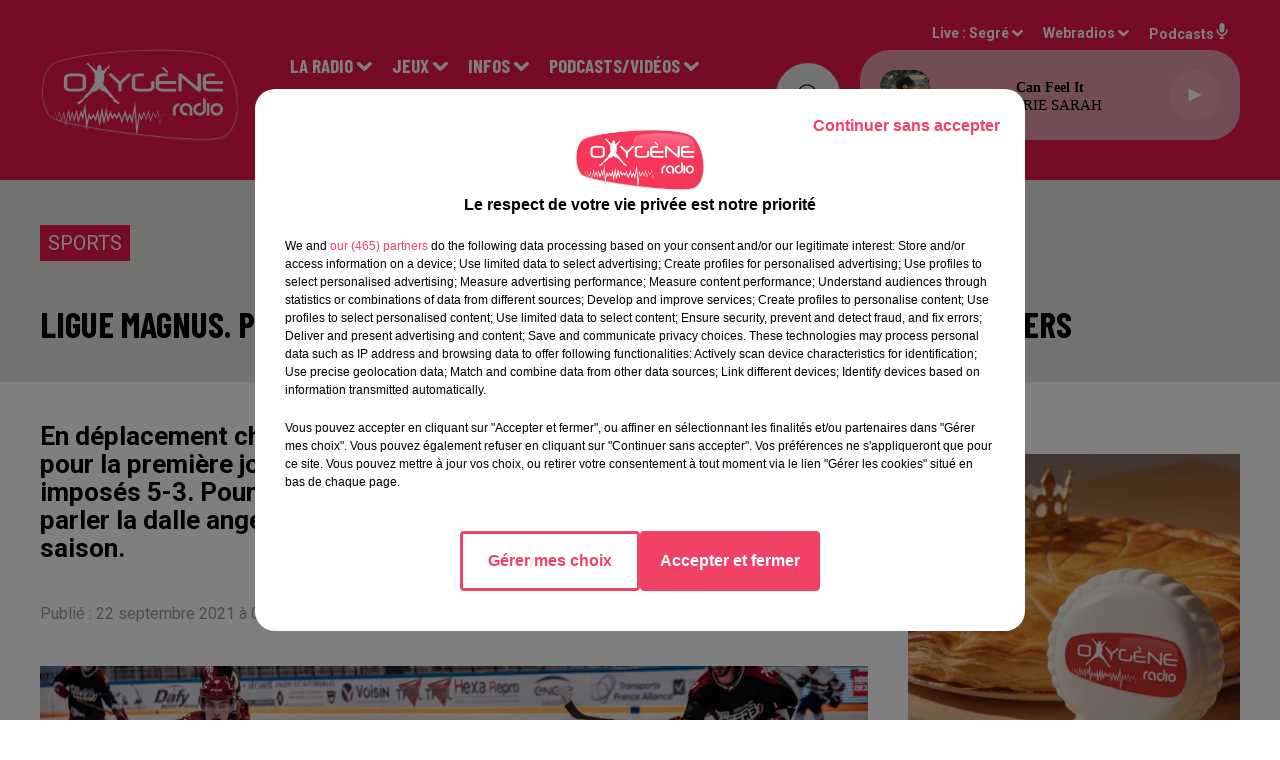

--- FILE ---
content_type: text/html; charset=utf-8
request_url: https://www.oxygeneradio.com/ligue-magnus-premier-match-et-premiere-victoire-pour-les-ducs-d-angers
body_size: 22987
content:
<!DOCTYPE html><html lang="fr"><head><meta charSet="utf-8"/><meta name="viewport" content="width=device-width,initial-scale=1.0"/><link rel="shortcut icon" type="image/x-icon" href="/favicon.ico"/><link rel="icon" type="image/x-icon" href="/favicon.ico"/><meta name="robots" content="max-snippet:-1, max-image-preview:large, max-video-preview:-1"/><script type="text/javascript" src="https://common.lesindesradios.fr/tc_LesIndesRadios_web_header.js" charSet="utf-8"></script><script type="text/javascript"> 

                    // Environment
                     var tc_vars = new Array();
                     var tc_array_events = new Array();
                     tc_vars["radio_id"] = '';
                    
                     window.tc_vars =
                      {
                        env_template: 'homepage',
                        env_work: 'PROD',
                        env_country: 'FR',
                        env_language: 'FR',
                        env_device: 'd',
                        env_currency: 'EUR',
                        // Website tree structure
                        page_name : "App load",
                        site_Id : 5608,
                        id_container : 'a5cc0b7b-4f9d-4e99-8884-ef2753293aba',
                        user_logged: 'no',
                        user_id: '',
                        user_type: '',
                        user_email: '',
                        radio_id:'',
                        id_reservation: '',
                        type_reservation: '',
                        ville_reservation: '',
                        date_reservation: '',
                        etablissement: '',
                        nom_espace: '',
                        quantite_siege: '',
                        creneau_reservation: '',
                        service_supplementaire: '',
                        unitprice_tf: '',
                        unitprice_ati: '',
                        totalprice_tf: '',
                        totalprice_ati: ''
                      };
                  
                      </script><meta name="description" content=" En déplacement chez les Gothiques d&#x27;Amiens ce mardi 21 septembre pour la première journée de Ligue Magnus, les Ducs d&#x27;Angers se sont imposés 5-3. Pourtant menés 1-3 après deux tiers temps, ils ont fait parler la dalle angevine pour aller chercher leur premier succès de la saison. "/><meta name="keywords" content="actualités,news,infos"/><title> Ligue Magnus. Premier match et première victoire pour les Ducs d&#x27;Angers</title><link href="https://www.oxygeneradio.com/ligue-magnus-premier-match-et-premiere-victoire-pour-les-ducs-d-angers" rel="canonical"/><meta property="twitter:title" content=" Ligue Magnus. Premier match et première victoire pour les Ducs d&#x27;Angers"/><meta property="og:title" content=" Ligue Magnus. Premier match et première victoire pour les Ducs d&#x27;Angers"/><meta property="og:url" content="https://www.oxygeneradio.com/ligue-magnus-premier-match-et-premiere-victoire-pour-les-ducs-d-angers"/><meta property="og:description" content="En déplacement chez les Gothiques d&#x27;Amiens ce mardi 21 septembre pour la première journée de Ligue Magnus, les Ducs d&#x27;Angers se sont imposés 5-3. Pourtant menés 1-3 après deux tiers temps, ils ont fait parler la dalle angevine pour aller chercher leur premier succès de la saison. "/><meta property="twitter:description" content="En déplacement chez les Gothiques d&#x27;Amiens ce mardi 21 septembre pour la première journée de Ligue Magnus, les Ducs d&#x27;Angers se sont imposés 5-3. Pourtant menés 1-3 après deux tiers temps, ils ont fait parler la dalle angevine pour aller chercher leur premier succès de la saison. "/><meta property="twitter:card" content="summary"/><meta property="og:type" content="article"/><meta property="twitter:image:alt" content=""/><meta property="og:image:alt" content=""/><meta property="twitter:image" content="https://medias.lesindesradios.fr/t:app(web)/t:r(unknown)/filters:format(jpeg)/medias/ZXr66LkaBv/image/242029135_10158705433574055_3033413999288179159_n1631973787228-format16by9.jpg"/><meta property="og:image" content="https://medias.lesindesradios.fr/t:app(web)/t:r(unknown)/filters:format(jpeg)/medias/ZXr66LkaBv/image/242029135_10158705433574055_3033413999288179159_n1631973787228-format16by9.jpg"/><meta name="og:image:width" content="1152"/><meta name="next-head-count" content="17"/><link rel="stylesheet" type="text/css" href="/css/Statics2.css"/><link rel="stylesheet" type="text/css" href="/css/swiper-bundle.min.css"/><link href="/dynamics/8c3ppf840/styles.css" rel="stylesheet" media="all"/><script>var apidata = {"radio":{"alias":"oxygeneradio","atId":628584,"background":null,"favicon":"https://bocir-medias-prod.s3.fr-par.scw.cloud/radios/oxygeneradio/images/favicon.ico","fixedPlayer":false,"id":"mNsylQxovR","logoPosition":"left","maintenance":false,"metaDescription":"Hits, Dance et Infos !\n94.4 à Angers, 103.3 sur le Haut Anjou, 106.3 à  Pouancé, 90.1 à Laval. Angers / Cholet / Nantes / Le Mans sur le DAB+\nLive, podcasts, jeux, infos locales, emploi, trafic...","name":"OXYGENE RADIO","neoWinnerData":null,"pages":{"archive":"B0NUTT6H6Q","lateralMenu":null,"playerExterne":null,"siteMap":"RjoOOlwwzL"},"playerPosition":["header","footer"],"primaryHost":"www.oxygeneradio.com","radioFooterLogo":"https://bocir-medias-prod.s3.fr-par.scw.cloud/radios/oxygeneradio/images/footerLogo_ZcfbbbXBBm.png","radioLogo":"https://bocir-medias-prod.s3.fr-par.scw.cloud/radios/oxygeneradio/images/logo_YxJv1rQTY0.png","robotsUrl":"https://www.oxygeneradio.com/sitemap.xml\n","structure":{"header":{"logo":"left","menuHasRadios":false,"menuSide":"left","minimized":{"active":true,"onScroll":true},"sticky":true},"player":{"bottom":{"active":false,"hasBroadcast":null,"hideOnScroll":false,"sticky":true},"externalParameters":null,"hasDetails":null,"top":{"active":true,"simpleButtons":false}},"radioGroup":{"display":false,"displayMobile":null,"title":null},"rossel":null},"theme":{"blockTitleFont":null,"darkColors":{"background":"#e8e8e6","muted":"#9b9b9b","text":"#000000"},"darkMode":false,"fontSizes":{"desktop":{"blockTitle":"2.6rem","chapo":"2.6rem","title":"3.6rem"},"mobile":{"blockTitle":"2.8rem","chapo":"1.6rem","title":"3rem"}},"footer":{"footerRadiosColor":null,"mainMenu":{"font":"barlowcondensed","fontSizes":{"desktop":"2rem","mobile":"2rem"},"italic":false,"menuColor":{"activeColor":"#dd0435","arrowColor":"#ffffff","hoverColor":"#dd0435","mainColor":"#ffffff"}},"secondMenu":{"font":"barlowcondensed","fontSizes":{"desktop":"1.5rem","mobile":"1.5rem"},"italic":false,"menuColor":{"activeColor":null,"arrowColor":null,"hoverColor":"#dd0435","mainColor":"#ffffff"}}},"footerColors":{"background":"#0c0000","muted":"#ffffff","text":"#ffffff"},"header":{"color":"#ed1848","menu":{"font":"barlowcondensed","fontSizes":{"desktop":"1.9rem","mobile":"1.9rem"},"italic":false,"menuColor":{"activeColor":"#ffffff","arrowColor":"#ffffff","hoverColor":"#000000","mainColor":"#ffffff"}},"splitLine":{"active":false,"color":"#ed1848","fullWidth":true}},"homepageFontSizes":null,"italicTitles":false,"lightColors":{"background":"#ffffff","muted":"#9b9b9b","text":"#000000"},"mainColor":"#ed1848","mainFont":"roboto","player":{"artistParameters":{"color":"#000000","font":"verdana","fontSize":"1.5rem"},"bar":{"color":"#e8e8e6","opacity":50},"mainColor":"#e89cad","titleParameters":{"color":"#000000","font":"verdana","fontSize":"1.4rem"}},"readMore":null,"readMoreFont":null,"rossel":{"button":null,"footer":null,"header":null,"heading":null,"separator":null,"thumbnail":{"borderBottom":true,"borderBottomColor":"#d0021b","fullWidth":false,"leadAnimation":true,"titleUnderline":false,"titleUnderlineColors":{"firstColor":"#d10f0f","secondColor":"#000000","thirdColor":"#0d0bef"},"zoom":true}},"separators":null,"thumbnailBadgeFont":null,"thumbnailChipColor":null,"thumbnailResumeFont":null,"titlesFont":"barlowcondensed","titlesFontHomepage":null,"useMainColorForTitles":false},"timeZone":"Europe/Paris","titreSite":"Oxygène Radio : Hits, Dance et Infos !","ts":"8c3ppf840","urls":{"appstore":"https://itunes.apple.com/lu/app/oxygene-radio/id767585934?l=fr&mt=8","facebook":"https://www.facebook.com/Oxygeneradioofficiel","instagram":"https://www.instagram.com/oxygene.radio/","playstore":"https://play.google.com/store/apps/details?id=com.icreo.oxygeneradio&hl=fr","twitter":"https://twitter.com/Oxygene_Radio","youtube":"https://www.youtube.com/channel/UCUO0vmm-AT5DfX_DZgFGRbQ"}},"menuMain":{"id":"jAawg10GQF","items":[{"id":"AFEZzhnYlm","label":"Contactez-nous !","parentId":"eo9Bs698QF","target":"/contact_1921"},{"id":"B5kFi9SUjH","label":"Vidéos","parentId":"qUNMO7Z3IR","target":"/catvideos/1"},{"id":"dBoTRxIQeU","label":"Présentation et audiences","parentId":"J25tmszxJy","target":"/page/presentation-d-oxygene-radio-15"},{"id":"kJ575cEvKJ","label":"Inscriptions","parentId":"vivrbmVi7W","target":"/jeuxantenne"},{"id":"846tEKHFga","label":"Visite virtuelle des locaux","parentId":"J25tmszxJy","target":"/visite-virtuelle-des-studios"},{"id":"O9KqmTDypn","label":"La tribu Oxygène","parentId":"eo9Bs698QF","target":"/faitesvousconnaitre"},{"id":"CAMvsvS76b","label":"Evénementiel","parentId":"eo9Bs698QF","target":"https://oxygeneevenements.com/"},{"id":"miCyDAYxS9","label":"Maine et Loire","parentId":"Jtut82FEB1","target":"/news/maine-et-loire-158/1"},{"id":"FrnSMJcoJ7","label":"Le Mag éco CER FRANCE","parentId":"qUNMO7Z3IR","target":"/le-mag-eco/1"},{"id":"wsnzYjO9QB","label":"Mayenne","parentId":"Jtut82FEB1","target":"/news/mayenne-160/1"},{"id":"W6DNqNDBIc","label":"Podcasts Infos Locales","parentId":"qUNMO7Z3IR","target":"/pdocasts/infos/1"},{"id":"3uzxzG8rsO","label":"Sports","parentId":"Jtut82FEB1","target":"/news/actualites-sportives-137/1"},{"id":"FrIFyFb6uo","label":"Podcasts Sport","parentId":"qUNMO7Z3IR","target":"/sport"},{"id":"J25tmszxJy","label":"La Radio","parentId":null,"target":"#"},{"id":"PdLrwCH38e","label":"Podcasts La tribu Oxygène by Jerem","parentId":"qUNMO7Z3IR","target":"/la-tribu-oxygene-avec-jerem"},{"id":"41SwNWr7n2","label":"Pronos Hippiques (Week-end)","parentId":"Jtut82FEB1","target":"/oxy-courses"},{"id":"jeG656mTkn","label":"Actu Oxygène","parentId":"Jtut82FEB1","target":"/news/autres-actu-183/actu-oxygene/1"},{"id":"klq6BzlddH","label":"Podcasts La minute hippique","parentId":"qUNMO7Z3IR","target":"/laminutehippique"},{"id":"migLLuT5T1","label":"Partenaires","parentId":"Jtut82FEB1","target":"/news/partenaires-178/1"},{"id":"P7qgDfV2Yx","label":"Transmission accomplie","parentId":"qUNMO7Z3IR","target":"/transmission-accomplie/1"},{"id":"UYyRjQfphy","label":"Rechercher une chanson diffusée","parentId":"J25tmszxJy","target":"/ckoi"},{"id":"P6cR8H1O9A","label":"Les podcasts de nos communes","parentId":"qUNMO7Z3IR","target":"/les-podcasts-de-nos-communes/1"},{"id":"vivrbmVi7W","label":"Jeux","parentId":null,"target":"#"},{"id":"vqw6Buqawg","label":"Offres d'emploi","parentId":"Jtut82FEB1","target":"/news/emploi-187"},{"id":"Jtut82FEB1","label":"Infos","parentId":null,"target":"#"},{"id":"OTDHygNPMW","label":"Info Trafic","parentId":"Jtut82FEB1","target":"/info-trafic-waze"},{"id":"qUNMO7Z3IR","label":"Podcasts/Vidéos","parentId":null,"target":"#"},{"id":"eo9Bs698QF","label":"Contact","parentId":null,"target":"#"},{"id":"mfc3mpTWH4","label":"OXYGENE EVENEMENTS","parentId":"J25tmszxJy","target":"https://oxygeneevenements.com/"}],"menuType":"MAIN"},"menuFooter":{"id":"LaeGDScgK2","items":[{"id":"gETS0jep2N","label":"Mentions légales","parentId":null,"target":"/mentions-legales"},{"id":"xBF7xm3Kfh","label":"Gestion des cookies","parentId":null,"target":"javascript:tC.privacy.showPrivacyCenter()"},{"id":"IZwLHSBFa5","label":"Plan du site","parentId":null,"target":"/plan-du-site"}],"menuType":"FOOTER"},"mode":"light","ENDPOINT":"/graphql","zones":[{"group":null,"id":"PuRFjtsIq8","label":"Segré","stream":{"altCover":null,"bd":"https://streams.lesindesradios.fr/play/radios/oxygeneradio/AMplar5xbB/any/60/rj1zx.VqMoFJY42y2SS%2F1h8a%2BWn0dsIG3dcQIStDeq3sWgiB8%3D?format=sd","displayOnWebsite":true,"geofootprint":"47.77745626475314 -1.2717113742820345, 47.96541288642325 -0.6310774957622414, 47.70639019983807 -0.3894371100816443, 47.461001859833004 -0.9894455476013491, 47.77745626475314 -1.2717113742820345","hasStartOver":false,"hd":"https://streams.lesindesradios.fr/play/radios/oxygeneradio/AMplar5xbB/any/60/rj1zx.VqMoFJY42y2SS%2F1h8a%2BWn0dsIG3dcQIStDeq3sWgiB8%3D?format=hd","hls":"https://streams.lesindesradios.fr/play/radios/oxygeneradio/AMplar5xbB/any/60/rj1zx.VqMoFJY42y2SS%2F1h8a%2BWn0dsIG3dcQIStDeq3sWgiB8%3D?format=hls","id":"AMplar5xbB","idMds":"2448278529557659687","imageUrl":"https://bocir-medias-prod.s3.fr-par.scw.cloud/radios/oxygeneradio/radiostream/AMplar5xbB/vignette_q6NT6isiRO.png","label":"OXYGENE RADIO","parentId":null,"streamFormat":"Hd","type":"RADIO"}},{"group":null,"id":"RApDZAADE1","label":"Angers","stream":{"altCover":null,"bd":"https://streams.lesindesradios.fr/play/radios/oxygeneradio/3A2NrAVoXv/any/60/rj1zx.QTnUsF6kN7TW%2BAIwgwhy5ge481lyGcEY9TvBbl4d1%2F8%3D?format=sd","displayOnWebsite":true,"geofootprint":"47.51017718049141 -0.7448442668460018, 47.59712560844497 -0.4886393315950386, 47.382940439499265 -0.25431147810175503, 47.35857587801408 -0.7020624180754567, 47.39742214018139 -0.7253979719502865, 47.45859627732912 -0.7360934341429015, 47.51017718049141 -0.7448442668460018","hasStartOver":false,"hd":"https://streams.lesindesradios.fr/play/radios/oxygeneradio/3A2NrAVoXv/any/60/rj1zx.QTnUsF6kN7TW%2BAIwgwhy5ge481lyGcEY9TvBbl4d1%2F8%3D?format=hd","hls":"https://streams.lesindesradios.fr/play/radios/oxygeneradio/3A2NrAVoXv/any/60/rj1zx.QTnUsF6kN7TW%2BAIwgwhy5ge481lyGcEY9TvBbl4d1%2F8%3D?format=hls","id":"3A2NrAVoXv","idMds":"2448278529557659687","imageUrl":"https://bocir-medias-prod.s3.fr-par.scw.cloud/radios/oxygeneradio/radiostream/3A2NrAVoXv/vignette_tFsELN97yv.png","label":"ANGERS","parentId":"AMplar5xbB","streamFormat":"Hd","type":"RADIO"}},{"group":null,"id":"iGIzI7tNBl","label":"Laval","stream":{"altCover":null,"bd":"https://streams.lesindesradios.fr/play/radios/oxygeneradio/fMXd8La5S5/any/60/rj1zx.3Wn7KS%2FfZrwqba%2B3zw1GcfSKZKap2LsTlCSMUqhRiI4%3D?format=sd","displayOnWebsite":true,"geofootprint":"48.20215511930408 -1.213119087206195, 48.32729523483388 -0.5432848761116702, 47.92200321366059 -0.3336915907050013, 47.82054304315642 -1.0510624232308317, 48.20215511930408 -1.213119087206195","hasStartOver":false,"hd":"https://streams.lesindesradios.fr/play/radios/oxygeneradio/fMXd8La5S5/any/60/rj1zx.3Wn7KS%2FfZrwqba%2B3zw1GcfSKZKap2LsTlCSMUqhRiI4%3D?format=hd","hls":"https://streams.lesindesradios.fr/play/radios/oxygeneradio/fMXd8La5S5/any/60/rj1zx.3Wn7KS%2FfZrwqba%2B3zw1GcfSKZKap2LsTlCSMUqhRiI4%3D?format=hls","id":"fMXd8La5S5","idMds":"2448278529557659687","imageUrl":"https://bocir-medias-prod.s3.fr-par.scw.cloud/radios/oxygeneradio/radiostream/fMXd8La5S5/vignette_7iT6Eho8Ry.png","label":"LAVAL","parentId":"AMplar5xbB","streamFormat":"Hd","type":"RADIO"}},{"group":null,"id":"PTsPnqFjCu","label":"Nantes","stream":{"altCover":null,"bd":"https://streams.lesindesradios.fr/play/radios/oxygeneradio/2Szqf1nRwU/any/60/rj1zx.mco9U44DaoF7Auk5oKh2kTg1pnW%2BlCtXj2iqnkiVhT4%3D?format=sd","displayOnWebsite":true,"geofootprint":"47.29695430659669 -1.8926914197222118, 47.51549764938329 -1.2010403006937906, 47.18380290367864 -1.078126397011033, 47.12004903200267 -1.7093622074496295, 47.29695430659669 -1.8926914197222118","hasStartOver":false,"hd":"https://streams.lesindesradios.fr/play/radios/oxygeneradio/2Szqf1nRwU/any/60/rj1zx.mco9U44DaoF7Auk5oKh2kTg1pnW%2BlCtXj2iqnkiVhT4%3D?format=hd","hls":"https://streams.lesindesradios.fr/play/radios/oxygeneradio/2Szqf1nRwU/any/60/rj1zx.mco9U44DaoF7Auk5oKh2kTg1pnW%2BlCtXj2iqnkiVhT4%3D?format=hls","id":"2Szqf1nRwU","idMds":"2448278529557659687","imageUrl":"https://bocir-medias-prod.s3.fr-par.scw.cloud/radios/oxygeneradio/radiostream/2Szqf1nRwU/vignette_6zPHuKfFgX.png","label":"NANTES","parentId":"AMplar5xbB","streamFormat":"Hd","type":"RADIO"}},{"group":null,"id":"TGv2jNSE7W","label":"Le Mans","stream":{"altCover":null,"bd":"https://streams.lesindesradios.fr/play/radios/oxygeneradio/fTUd3ku3ze/any/60/rj1zx.XSONfcKh370iVEvw2i7sb%2BZKz%2Fu97vrs7Z0yG%2BSGOKw%3D?format=sd","displayOnWebsite":true,"geofootprint":"48.02095459137661 -0.32522515552915365, 48.280584497969954 0.3091436353173549, 47.88707219254675 0.8315649924838908, 47.632637699240604 0.15988039041258162, 48.02095459137661 -0.32522515552915365","hasStartOver":false,"hd":"https://streams.lesindesradios.fr/play/radios/oxygeneradio/fTUd3ku3ze/any/60/rj1zx.XSONfcKh370iVEvw2i7sb%2BZKz%2Fu97vrs7Z0yG%2BSGOKw%3D?format=hd","hls":"https://streams.lesindesradios.fr/play/radios/oxygeneradio/fTUd3ku3ze/any/60/rj1zx.XSONfcKh370iVEvw2i7sb%2BZKz%2Fu97vrs7Z0yG%2BSGOKw%3D?format=hls","id":"fTUd3ku3ze","idMds":"2448278529557659687","imageUrl":"https://bocir-medias-prod.s3.fr-par.scw.cloud/radios/oxygeneradio/radiostream/fTUd3ku3ze/vignette_eT0q4xxF8V.png","label":"LE MANS","parentId":"AMplar5xbB","streamFormat":"Hd","type":"RADIO"}}],"webradios":[{"altCover":null,"bd":"https://streams.lesindesradios.fr/play/radios/oxygeneradio/4ls5w3vEZf/any/60/rj1zx.kfMHtr7vW1KRToZhHfL3MbgFhI2%2Funyrn%2FWoZY4Uky0%3D?format=sd","displayOnWebsite":true,"geofootprint":"0 0","hasStartOver":false,"hd":"https://streams.lesindesradios.fr/play/radios/oxygeneradio/4ls5w3vEZf/any/60/rj1zx.kfMHtr7vW1KRToZhHfL3MbgFhI2%2Funyrn%2FWoZY4Uky0%3D?format=hd","hls":"https://streams.lesindesradios.fr/play/radios/oxygeneradio/4ls5w3vEZf/any/60/rj1zx.kfMHtr7vW1KRToZhHfL3MbgFhI2%2Funyrn%2FWoZY4Uky0%3D?format=hls","id":"4ls5w3vEZf","idMds":"4664565417847570088","imageUrl":"https://bocir-medias-prod.s3.fr-par.scw.cloud/radios/oxygeneradio/radiostream/4ls5w3vEZf/vignette_aRS5YQGlod.png","label":"Oxygène Radio Collector","streamFormat":"Hd","type":"WEBRADIO"}],"radiostreams":[{"altCover":null,"bd":"https://streams.lesindesradios.fr/play/radios/oxygeneradio/AMplar5xbB/any/60/rj1zx.VqMoFJY42y2SS%2F1h8a%2BWn0dsIG3dcQIStDeq3sWgiB8%3D?format=sd","displayOnWebsite":true,"geofootprint":"47.77745626475314 -1.2717113742820345, 47.96541288642325 -0.6310774957622414, 47.70639019983807 -0.3894371100816443, 47.461001859833004 -0.9894455476013491, 47.77745626475314 -1.2717113742820345","hasStartOver":false,"hd":"https://streams.lesindesradios.fr/play/radios/oxygeneradio/AMplar5xbB/any/60/rj1zx.VqMoFJY42y2SS%2F1h8a%2BWn0dsIG3dcQIStDeq3sWgiB8%3D?format=hd","hls":"https://streams.lesindesradios.fr/play/radios/oxygeneradio/AMplar5xbB/any/60/rj1zx.VqMoFJY42y2SS%2F1h8a%2BWn0dsIG3dcQIStDeq3sWgiB8%3D?format=hls","id":"AMplar5xbB","idMds":"2448278529557659687","imageUrl":"https://bocir-medias-prod.s3.fr-par.scw.cloud/radios/oxygeneradio/radiostream/AMplar5xbB/vignette_q6NT6isiRO.png","label":"OXYGENE RADIO","parentId":null,"streamFormat":"Hd","type":"RADIO"},{"altCover":null,"bd":"https://streams.lesindesradios.fr/play/radios/oxygeneradio/3A2NrAVoXv/any/60/rj1zx.QTnUsF6kN7TW%2BAIwgwhy5ge481lyGcEY9TvBbl4d1%2F8%3D?format=sd","displayOnWebsite":true,"geofootprint":"47.51017718049141 -0.7448442668460018, 47.59712560844497 -0.4886393315950386, 47.382940439499265 -0.25431147810175503, 47.35857587801408 -0.7020624180754567, 47.39742214018139 -0.7253979719502865, 47.45859627732912 -0.7360934341429015, 47.51017718049141 -0.7448442668460018","hasStartOver":false,"hd":"https://streams.lesindesradios.fr/play/radios/oxygeneradio/3A2NrAVoXv/any/60/rj1zx.QTnUsF6kN7TW%2BAIwgwhy5ge481lyGcEY9TvBbl4d1%2F8%3D?format=hd","hls":"https://streams.lesindesradios.fr/play/radios/oxygeneradio/3A2NrAVoXv/any/60/rj1zx.QTnUsF6kN7TW%2BAIwgwhy5ge481lyGcEY9TvBbl4d1%2F8%3D?format=hls","id":"3A2NrAVoXv","idMds":"2448278529557659687","imageUrl":"https://bocir-medias-prod.s3.fr-par.scw.cloud/radios/oxygeneradio/radiostream/3A2NrAVoXv/vignette_tFsELN97yv.png","label":"ANGERS","parentId":"AMplar5xbB","streamFormat":"Hd","type":"RADIO"},{"altCover":null,"bd":"https://streams.lesindesradios.fr/play/radios/oxygeneradio/fMXd8La5S5/any/60/rj1zx.3Wn7KS%2FfZrwqba%2B3zw1GcfSKZKap2LsTlCSMUqhRiI4%3D?format=sd","displayOnWebsite":true,"geofootprint":"48.20215511930408 -1.213119087206195, 48.32729523483388 -0.5432848761116702, 47.92200321366059 -0.3336915907050013, 47.82054304315642 -1.0510624232308317, 48.20215511930408 -1.213119087206195","hasStartOver":false,"hd":"https://streams.lesindesradios.fr/play/radios/oxygeneradio/fMXd8La5S5/any/60/rj1zx.3Wn7KS%2FfZrwqba%2B3zw1GcfSKZKap2LsTlCSMUqhRiI4%3D?format=hd","hls":"https://streams.lesindesradios.fr/play/radios/oxygeneradio/fMXd8La5S5/any/60/rj1zx.3Wn7KS%2FfZrwqba%2B3zw1GcfSKZKap2LsTlCSMUqhRiI4%3D?format=hls","id":"fMXd8La5S5","idMds":"2448278529557659687","imageUrl":"https://bocir-medias-prod.s3.fr-par.scw.cloud/radios/oxygeneradio/radiostream/fMXd8La5S5/vignette_7iT6Eho8Ry.png","label":"LAVAL","parentId":"AMplar5xbB","streamFormat":"Hd","type":"RADIO"},{"altCover":null,"bd":"https://streams.lesindesradios.fr/play/radios/oxygeneradio/fTUd3ku3ze/any/60/rj1zx.XSONfcKh370iVEvw2i7sb%2BZKz%2Fu97vrs7Z0yG%2BSGOKw%3D?format=sd","displayOnWebsite":true,"geofootprint":"48.02095459137661 -0.32522515552915365, 48.280584497969954 0.3091436353173549, 47.88707219254675 0.8315649924838908, 47.632637699240604 0.15988039041258162, 48.02095459137661 -0.32522515552915365","hasStartOver":false,"hd":"https://streams.lesindesradios.fr/play/radios/oxygeneradio/fTUd3ku3ze/any/60/rj1zx.XSONfcKh370iVEvw2i7sb%2BZKz%2Fu97vrs7Z0yG%2BSGOKw%3D?format=hd","hls":"https://streams.lesindesradios.fr/play/radios/oxygeneradio/fTUd3ku3ze/any/60/rj1zx.XSONfcKh370iVEvw2i7sb%2BZKz%2Fu97vrs7Z0yG%2BSGOKw%3D?format=hls","id":"fTUd3ku3ze","idMds":"2448278529557659687","imageUrl":"https://bocir-medias-prod.s3.fr-par.scw.cloud/radios/oxygeneradio/radiostream/fTUd3ku3ze/vignette_eT0q4xxF8V.png","label":"LE MANS","parentId":"AMplar5xbB","streamFormat":"Hd","type":"RADIO"},{"altCover":null,"bd":"https://streams.lesindesradios.fr/play/radios/oxygeneradio/2Szqf1nRwU/any/60/rj1zx.mco9U44DaoF7Auk5oKh2kTg1pnW%2BlCtXj2iqnkiVhT4%3D?format=sd","displayOnWebsite":true,"geofootprint":"47.29695430659669 -1.8926914197222118, 47.51549764938329 -1.2010403006937906, 47.18380290367864 -1.078126397011033, 47.12004903200267 -1.7093622074496295, 47.29695430659669 -1.8926914197222118","hasStartOver":false,"hd":"https://streams.lesindesradios.fr/play/radios/oxygeneradio/2Szqf1nRwU/any/60/rj1zx.mco9U44DaoF7Auk5oKh2kTg1pnW%2BlCtXj2iqnkiVhT4%3D?format=hd","hls":"https://streams.lesindesradios.fr/play/radios/oxygeneradio/2Szqf1nRwU/any/60/rj1zx.mco9U44DaoF7Auk5oKh2kTg1pnW%2BlCtXj2iqnkiVhT4%3D?format=hls","id":"2Szqf1nRwU","idMds":"2448278529557659687","imageUrl":"https://bocir-medias-prod.s3.fr-par.scw.cloud/radios/oxygeneradio/radiostream/2Szqf1nRwU/vignette_6zPHuKfFgX.png","label":"NANTES","parentId":"AMplar5xbB","streamFormat":"Hd","type":"RADIO"}],"podcastsLink":"/podcastsoxygene","images":{"from":["https://bocir-prod-bucket","https://bocir-medias-prod"],"to":"https://medias.lesindesradios.fr"},"taggingData":{"radioIdCmp":628584,"headerCmp":"https://common.lesindesradios.fr/tc_LesIndesRadios_web_header.js","bodyCmp":"https://common.lesindesradios.fr/tc_LesIndesRadios_web_body.js","scriptCmp":null},"eventTypes":[{"id":"2vrkFGibaz","name":"Festival"},{"id":"aJ12q7gGN4","name":"Salon/Foire"},{"id":"AnrKnnsvFK","name":"Matchs Sportifs"},{"id":"bSfTbDV5PT","name":"Autre"},{"id":"CSGjqBRjRT","name":"Sport"},{"id":"F8vnMfo2w0","name":"Loto"},{"id":"fHL3OXAeKc","name":"Théâtre"},{"id":"h6QtWFmvTg","name":"Exposition"},{"id":"iZLWZswuHl","name":"Rallies"},{"id":"kd5nt1GhGw","name":"Kermesse"},{"id":"Ktk85c2Pgt","name":"Fête"},{"id":"kVSs4cI5Qv","name":"Défilé de mode"},{"id":"Nbyg2ko8dZ","name":"Brocante"},{"id":"nKvE4LPZvK","name":"Ateliers"},{"id":"oexf66jvgE","name":"Foires"},{"id":"r5ifJ78YOQ","name":"Concert"},{"id":"UGyjJA4qz1","name":"Courses pédestres"},{"id":"wk9Yu07DfH","name":"Conférences"}]};
</script><noscript data-n-css=""></noscript><script defer="" nomodule="" src="/_next/static/chunks/polyfills-c67a75d1b6f99dc8.js"></script><script src="/_next/static/chunks/webpack-74d3eef7a263d7ef.js" defer=""></script><script src="/_next/static/chunks/framework-03cd576e71e4cd66.js" defer=""></script><script src="/_next/static/chunks/main-d2ba44903cd47711.js" defer=""></script><script src="/_next/static/chunks/pages/_app-5f12e306fee38723.js" defer=""></script><script src="/_next/static/chunks/pages/%5B%5B...proxy+%5D%5D-7891cb9699c51b1e.js" defer=""></script><script src="/_next/static/b9FTfb_5NFVITgSEsAIsy/_buildManifest.js" defer=""></script><script src="/_next/static/b9FTfb_5NFVITgSEsAIsy/_ssgManifest.js" defer=""></script></head><body class="mode--light"><iframe id="iframe-connect" style="display:none"></iframe><script type="text/javascript"> 
                    // Environment
                     var tc_vars = new Array();
                     tc_vars["radio_id"] = '';
                   </script><div id="__next"><div class="Global media-max-height-lg"><header class="Header  bg--header 
    
    
    
    
    IsFixed
    
    
    
    
    
    
    
    HasPlayer
    
  " id="Header"><div class="container"><div class="HeaderContainer "><a class="HeaderLogo" href="/"><span class="logo" style="cursor:pointer"><img src="https://medias.lesindesradios.fr/t:app(web)/t:r(unknown)/fit-in/300x2000/filters:format(webp)/filters:quality(100)/radios/oxygeneradio/images/logo_YxJv1rQTY0.png" alt="logo"/></span></a><div class="HeaderToggler"><button type="button" class="btn"><i class="icon"><svg version="1.1" xmlns="http://www.w3.org/2000/svg" xmlns:xlink="http://www.w3.org/1999/xlink" class="menu" x="0px" y="0px" viewBox="0 0 20 20" xml:space="preserve"><path d="M0,16v-2h20v2H0z M0,11V9h20v2H0z M0,6V4h20v2H0z"></path></svg></i></button></div><div class="HeaderNavContainer" id="HeaderNavContainer"><div class="" style="display:flex;flex:1 1 1px;flex-direction:column"><nav class="HeaderNav"><div class="MenuTop"><div class="isNotMobile "><div class="collapseHeader "><ul class="nav"><li class="nav-item dropdown "><a href="#" class="dropdown-toggle nav-link"> <!-- -->La Radio</a><div class="dropdown-menu  "><a class="dropdown-item" href="/page/presentation-d-oxygene-radio-15">Présentation et audiences</a><a class="dropdown-item" href="/visite-virtuelle-des-studios">Visite virtuelle des locaux</a><a class="dropdown-item" href="/ckoi">Rechercher une chanson diffusée</a><a class="dropdown-item" href="https://oxygeneevenements.com/">OXYGENE EVENEMENTS</a></div></li><li class="nav-item dropdown "><a href="#" class="dropdown-toggle nav-link"> <!-- -->Jeux</a><div class="dropdown-menu  "><a class="dropdown-item" href="/jeuxantenne">Inscriptions</a></div></li><li class="nav-item dropdown "><a href="#" class="dropdown-toggle nav-link"> <!-- -->Infos</a><div class="dropdown-menu  "><a class="dropdown-item" href="/news/maine-et-loire-158/1">Maine et Loire</a><a class="dropdown-item" href="/news/mayenne-160/1">Mayenne</a><a class="dropdown-item" href="/news/actualites-sportives-137/1">Sports</a><a class="dropdown-item" href="/oxy-courses">Pronos Hippiques (Week-end)</a><a class="dropdown-item" href="/news/autres-actu-183/actu-oxygene/1">Actu Oxygène</a><a class="dropdown-item" href="/news/partenaires-178/1">Partenaires</a><a class="dropdown-item" href="/news/emploi-187">Offres d&#x27;emploi</a><a class="dropdown-item" href="/info-trafic-waze">Info Trafic</a></div></li><li class="nav-item dropdown "><a href="#" class="dropdown-toggle nav-link"> <!-- -->Podcasts/Vidéos</a><div class="dropdown-menu  "><a class="dropdown-item" href="/catvideos/1">Vidéos</a><a class="dropdown-item" href="/le-mag-eco/1">Le Mag éco CER FRANCE</a><a class="dropdown-item" href="/pdocasts/infos/1">Podcasts Infos Locales</a><a class="dropdown-item" href="/sport">Podcasts Sport</a><a class="dropdown-item" href="/la-tribu-oxygene-avec-jerem">Podcasts La tribu Oxygène by Jerem</a><a class="dropdown-item" href="/laminutehippique">Podcasts La minute hippique</a><a class="dropdown-item" href="/transmission-accomplie/1">Transmission accomplie</a><a class="dropdown-item" href="/les-podcasts-de-nos-communes/1">Les podcasts de nos communes</a></div></li><li class="nav-item dropdown "><a href="#" class="dropdown-toggle nav-link"> <!-- -->Contact</a><div class="dropdown-menu  "><a class="dropdown-item" href="/contact_1921">Contactez-nous !</a><a class="dropdown-item" href="/faitesvousconnaitre">La tribu Oxygène</a><a class="dropdown-item" href="https://oxygeneevenements.com/">Evénementiel</a></div></li></ul></div></div></div></nav></div></div><div class="HeaderSearch"><a class="btn 
  
   " aria-label="Rechercher" href="/recherche"><i class="icon"><svg version="1.1" xmlns="http://www.w3.org/2000/svg" xmlns:xlink="http://www.w3.org/1999/xlink" class="search" x="0px" y="0px" viewBox="0 0 20 20" xml:space="preserve"><path d="M17.8,16.4l-2.1-2.1c0,0,0,0-0.1,0c2.1-2.7,1.9-6.7-0.6-9.1c-2.7-2.7-7.2-2.7-9.9,0c-2.7,2.7-2.7,7.2,0,9.9 C6.4,16.3,8.1,17,10,17c1.5,0,3-0.5,4.2-1.4c0,0,0,0,0,0.1l2.1,2.1c0.4,0.4,1,0.4,1.4,0C18.2,17.4,18.2,16.8,17.8,16.4z M5.8,14.2 c-2.3-2.3-2.3-6.1,0-8.5c2.3-2.3,6.1-2.3,8.5,0c2.3,2.3,2.3,6.1,0,8.5C13.1,15.4,11.6,16,10,16C8.4,16,6.9,15.4,5.8,14.2z"></path></svg></i></a></div><div class="HeaderAside"><nav class="HeaderSources"><ul class="nav"><li class="nav-item dropdown "><a href="#" class="dropdown-toggle nav-link">Live : <!-- --> <!-- -->Segré</a><div class="dropdown-menu  "><button type="button" class="dropdown-item">Segré</button><button type="button" class="dropdown-item">Angers</button><button type="button" class="dropdown-item">Laval</button><button type="button" class="dropdown-item">Nantes</button><button type="button" class="dropdown-item">Le Mans</button></div></li><li class="nav-item dropdown "><a href="#" class="dropdown-toggle nav-link"> <!-- -->Webradios</a><div class="dropdown-menu  "><button type="button" class="dropdown-item">Oxygène Radio Collector</button></div></li><li class="nav-item "><a class="nav-link" href="/podcastsoxygene"> <!-- -->Podcasts<i class="icon"><svg version="1.1" xmlns="http://www.w3.org/2000/svg" xmlns:xlink="http://www.w3.org/1999/xlink" class="podcast" x="0px" y="0px" viewBox="0 0 20 20" xml:space="preserve"><path d="M11,15.9C11,15.9,11,16,11,15.9l0,2.1h1c0.6,0,1,0.4,1,1s-0.4,1-1,1H8c-0.6,0-1-0.4-1-1s0.4-1,1-1h1v-2 c0,0,0-0.1,0-0.1C5.6,15.4,3,12.5,3,9c0-0.6,0.4-1,1-1s1,0.4,1,1c0,2.8,2.2,5,5,5s5-2.2,5-5c0-0.6,0.4-1,1-1s1,0.4,1,1 C17,12.5,14.4,15.4,11,15.9z M10,12c1.7,0,3-1.3,3-3V3c0-1.7-1.3-3-3-3S7,1.3,7,3v6C7,10.7,8.3,12,10,12z"></path></svg></i></a></li></ul></nav><div class="block bg--player Player PlayerSmall"></div></div></div></div></header><main class="Main"><script type="application/ld+json">{"@context":"http://schema.org","@type":"NewsArticle","mainEntityOfPage":{"@type":"WebPage","@id":"https://google.com/article"},"headline":"Ligue Magnus. Premier match et première victoire pour les Ducs d'Angers","datePublished":"2021-09-21T22:12:00.771Z","publisher":{"@type":"Organization","name":"OXYGENE RADIO","logo":{"@type":"ImageObject","url":"https://bocir-medias-prod.s3.fr-par.scw.cloud/radios/oxygeneradio/images/logo_YxJv1rQTY0.png"}},"author":{"@type":"Organization","name":"OXYGENE RADIO"},"image":["https://bocir-medias-prod.s3.fr-par.scw.cloud/medias/ZXr66LkaBv/image/242029135_10158705433574055_3033413999288179159_n1631973787228-format1by1.jpg"]}</script><div id="PlayerDetailsOverlay" class="PlayerDetailsOverlay hidden"></div><section class="section bg--dark CONTENT" id="section0"><div class="container"><p class="badges" id="category"><a href="/news/actualites-sportives-137" class="badge badge--primary badge-category">Sports</a></p><h1 id="titre" class="h1 block title">Ligue Magnus. Premier match et première victoire pour les Ducs d&#x27;Angers</h1></div></section><section class="section bg--section-light CONTENT" id="section1"><div class="container"><div class="row"><div class="col col-10 col-md-7"><h2 class="block lead" id="chapo" style="white-space:pre-line">En déplacement chez les Gothiques d&#x27;Amiens ce mardi 21 septembre pour la première journée de Ligue Magnus, les Ducs d&#x27;Angers se sont imposés 5-3. Pourtant menés 1-3 après deux tiers temps, ils ont fait parler la dalle angevine pour aller chercher leur premier succès de la saison. </h2><div class="block date" style="display:flex;flex-direction:column;color:#ffffff" id="dateEtAuteur"><p class="block date" id="dateEtAuteur">Publié : 22 septembre 2021 à 0h12 - Modifié : 22 septembre 2021 à 9h45 Charles  Dubré-Beduneau </p></div><div class="block paragraph" style="display:flex;flex-direction:column"><figure id="imagePrincipale" class="media" style="text-align:center;align-items:flex-end;justify-content:flex-end"><img class="" style="width:100%;max-width:100%" src="https://medias.lesindesradios.fr/t:app(web)/t:r(unknown)/fit-in/1100x2000/filters:format(webp)/medias/ZXr66LkaBv/image/242029135_10158705433574055_3033413999288179159_n1631973787228-format16by9.jpg" alt="Ducs d&#x27;Angers"/></figure><div style="margin-top:0"><div class="media-legend">Philippe Halley a inscrit un triplé à Mulhouse, son deuxième de la saison</div><div class="media-credit">Crédit : <!-- -->Théo Bariller-Krine / La Dalle Angevine</div></div></div><div id="paragraphe_ktulnwtm1" class="block paragraph"><script>window.blocparagraphe_ktulnwtm1=true;</script> <p style="text-align: justify;">Les Ducs d&eacute;marrent la saison r&eacute;guli&egrave;re 2021-2022 de Ligue Magnus comme ils avaient termin&eacute; la pr&eacute;c&eacute;dente: par une victoire. Malgr&eacute; ce que le score final (5-3) pourrait laisser penser, la soir&eacute;e au Coliseum d'Amiens a &eacute;t&eacute; compliqu&eacute;e pour les Angevins. Malgr&eacute; plusieurs sup&eacute;riorit&eacute;s num&eacute;riques en d&eacute;but de match, les Ducs n'arrivaient pas &agrave; tromper le portier ami&eacute;nois. Ils se faisaient m&ecirc;me surpendre et se retrouvaient men&eacute;s 0-2 apr&egrave;s le premier tiers temps. <strong>Danick Bouchard</strong> r&eacute;duisait le score d&egrave;s le retour des vestiaires mais les Gothiques reprenaient deux buts d'avance avant la fin du deuxi&egrave;me acte (1-3). Dos au mur, les hommes d'<strong>Ethan Goldberg</strong> faisaient parler la fameuse dalle angevine dans l'ultime p&eacute;riode: <strong>Phillipe Halley</strong> et <strong>Maurin Bouvet </strong>remettaient les deux &eacute;quipes &agrave; &eacute;galit&eacute; (3-3), avant que <strong>Nicolas Ritz</strong> ne donne l'avantage aux Ducs pour la premi&egrave;re fois du match &agrave; moins de quatre minutes du coup de sifflet final (4-3). Dans la derni&egrave;re minute, les Gothiques tentaient le tout pour le tout en sortant leur gardien mais <strong>Phillipe Halley</strong>, encore lui, scellait le sort de la rencontre dans un filet d&eacute;sert (5-3).&nbsp;</p>
<p style="text-align: justify;">&nbsp;</p>
<h2 style="text-align: justify;"><em><strong>Chamonix attendu &agrave; l'IceParc vendredi</strong></em></h2>
<p style="text-align: justify;"><a href="https://www.oxygeneradio.com/les-ducs-d-angers-surclassent-bordeaux-et-concluent-une-preparation-parfaite">Invaincus en six matchs de pr&eacute;paration</a>, les hockeyeurs angevins se sont fait peur mais repartent de Picardie avec trois points et prennent donc la t&ecirc;te du classement en compagnie de Cergy-Pontoise, vainqueur &agrave; Anglet (4-2), et Rouen, qui a difficilement domin&eacute; Bordeaux (3-2). <strong>Prochain rendez-vous pour les Ducs d&egrave;s ce vendredi 24 septembre (20h30) avec la r&eacute;ception des Pionniers de Chamonix</strong> (battus &agrave; domicile aux tirs au but par Gap ce mardi soir) pour le premier match de la saison dans un IceParc qui devrait faire le plein. Les billets sont en vente&nbsp;<a href="https://www.lesducsdangers.fr/billetterie/">ici</a>.</p></div><div style="display:flex;flex-flow:row-reverse" id="reseauxsociaux_km73ho6t7"><button type="button" class="btn 
  
   btn-sm "><i class="icon"><svg version="1.1" xmlns="http://www.w3.org/2000/svg" xmlns:xlink="http://www.w3.org/1999/xlink" class="linkedin" x="0px" y="0px" viewBox="0 0 20 20" xml:space="preserve"><path d="M6.1,16.4H3V7.2h3.1V16.4z M4.6,6L4.6,6c-1,0-1.7-0.7-1.7-1.6c0-0.9,0.7-1.6,1.7-1.6c1,0,1.7,0.7,1.7,1.6 C6.3,5.3,5.6,6,4.6,6z M17.1,16.4h-3.1v-4.9c0-1.2-0.4-2.1-1.6-2.1c-0.8,0-1.4,0.6-1.6,1.1c-0.1,0.2-0.1,0.5-0.1,0.7v5.1H7.8 c0,0,0-8.4,0-9.2h3.1v1.3C11.3,7.9,12,7,13.6,7c2,0,3.5,1.3,3.5,4.1L17.1,16.4L17.1,16.4z M10.9,8.6L10.9,8.6 C10.9,8.5,10.8,8.5,10.9,8.6L10.9,8.6z"></path></svg></i></button><button type="button" class="btn 
  
   btn-sm "><i class="icon"><svg version="1.1" xmlns="http://www.w3.org/2000/svg" xmlns:xlink="http://www.w3.org/1999/xlink" class="twitter" x="0px" y="0px" viewBox="0 0 20 20" xml:space="preserve"><path d="M14.3134 2.5H16.6135L11.5884 8.85385L17.5 17.5H12.8713L9.24593 12.2562L5.09769 17.5H2.7962L8.17098 10.7038L2.5 2.5H7.24621L10.5232 7.29308L14.3134 2.5ZM13.5061 15.9769H14.7806L6.55368 3.94308H5.186L13.5061 15.9769Z"></path></svg></i></button><button type="button" class="btn 
  
   btn-sm "><i class="icon"><svg version="1.1" xmlns="http://www.w3.org/2000/svg" xmlns:xlink="http://www.w3.org/1999/xlink" class="facebook" x="0px" y="0px" viewBox="0 0 20 20" xml:space="preserve"><path d="M11.1,17v-6.4h2.1l0.3-2.5h-2.5V6.5c0-0.7,0.2-1.2,1.2-1.2h1.3V3.1C13,3,12.4,3,11.7,3c-1.7-0.1-3.1,1.1-3.2,2.8 c0,0.2,0,0.3,0,0.5v1.8H6.4v2.5h2.1V17H11.1z"></path></svg></i></button></div><div class="block News" id="remonteeArticles_km73ho6t0"><div class="heading 

  "><h2 class="title h2  ">Autres articles qui pourraient vous intéresser</h2></div><div class="row row-alt-4 grid "><div class="col-4 col-md-1 "><a class="thumbnail  animated-img" title="Angers Sco. Justin Kalumba rejoint Majorque" href="/angers-sco-justin-kalumba-transfere-a-majorje"><figure class="media ratio--4-3" style="align-items:center;justify-content:center"><img class="" src="https://medias.lesindesradios.fr/t:app(web)/t:r(unknown)/fit-in/500x375/filters:format(webp)/medias/ZXr66LkaBv/image/iconsport_272193_0212_2_2_1024x6831768562412836-format4by3.jpg" alt="Angers Sco. Justin Kalumba rejoint Majorque" width="4" height="3"/></figure><div class="resume"><p class="date">16 janvier 2026</p><h3 class="h3">Angers Sco. Justin Kalumba rejoint Majorque</h3><div class="AudioPlayer"><div class="AudioControl"></div><div class="AudioProgress"></div></div></div></a></div><div class="col-4 col-md-1 "><a class="thumbnail  animated-img" title="Angers Sco. Raolisoa sanctionné et écarté, Abdelli absent du groupe ?" href="/angers-sco-raolisoa-sanctionne-et-ecarte-abdelli-absent-du-groupe"><figure class="media ratio--4-3" style="align-items:center;justify-content:center"><img class="" src="https://medias.lesindesradios.fr/t:app(web)/t:r(unknown)/fit-in/500x375/filters:format(webp)/medias/ZXr66LkaBv/image/GtjNVZqW0AA2N0x1768483252000-format4by3.jpg" alt="Angers Sco. Raolisoa sanctionné et écarté, Abdelli absent du groupe ?" width="4" height="3"/></figure><div class="resume"><p class="date">15 janvier 2026</p><h3 class="h3">Angers Sco. Raolisoa sanctionné et écarté, Abdelli absent du groupe ?</h3><div class="AudioPlayer"><div class="AudioControl"></div><div class="AudioProgress"></div></div></div></a></div><div class="col-4 col-md-1 "><a class="thumbnail  animated-img" title="Les pronostics hippiques pour ce dimanche 11 janvier" href="/les-pronostics-hippiques-pour-ce-dimanche-11-janvier"><figure class="media ratio--4-3" style="align-items:center;justify-content:center"><img class="" src="https://medias.lesindesradios.fr/t:app(web)/t:r(unknown)/fit-in/500x375/filters:format(webp)/medias/ZXr66LkaBv/image/Hippodrome Angers-Trot-3.jpg-format4by3.jpg" alt="Les pronostics hippiques pour ce dimanche 11 janvier" width="4" height="3"/></figure><div class="resume"><p class="date">11 janvier 2026</p><h3 class="h3">Les pronostics hippiques pour ce dimanche 11 janvier</h3><div class="AudioPlayer"><div class="AudioControl"></div><div class="AudioProgress"></div></div></div></a></div><div class="col-4 col-md-1 "><a class="thumbnail  animated-img" title="Coupe de France. Angers Sco éliminé aux tirs au but par Toulouse" href="/coupe-de-france-angers-sco-s-incline-face-a-toulouse-et-sort-de-la-coupe-de-france"><figure class="media ratio--4-3" style="align-items:center;justify-content:center"><img class="" src="https://medias.lesindesradios.fr/t:app(web)/t:r(unknown)/fit-in/500x375/filters:format(webp)/medias/ZXr66LkaBv/image/G_T_FOOWcAAOuFa1768064028226-format4by3.jpg" alt="Coupe de France. Angers Sco éliminé aux tirs au but par Toulouse" width="4" height="3"/></figure><div class="resume"><p class="date">10 janvier 2026</p><h3 class="h3">Coupe de France. Angers Sco éliminé aux tirs au but par Toulouse</h3><div class="AudioPlayer"><div class="AudioControl"></div><div class="AudioProgress"></div></div></div></a></div></div></div><hr class="hr"/></div><div class="col col-10 col-md-3 Aside"><div class="block News" id="remonteeArticles_m03t3izl5"><div class="heading 

  "><h2 class="title h2  ">  </h2></div><div class="row row-alt-1 grid gutters-md"><div class="col-1 col-md-1 "><a class="thumbnail  animated-img" title="Gagnez votre galette des rois dans le Big Morning !" href="/gagnez-votre-galette-des-rois-dans-le-big-morning"><figure class="media ratio--1-1" style="align-items:center;justify-content:center"><img class="" src="https://medias.lesindesradios.fr/t:app(web)/t:r(unknown)/fit-in/400x400/filters:format(webp)/medias/ZXr66LkaBv/image/generated_image__23_1767955833451-format1by1.png" alt="Gagnez votre galette des rois dans le Big Morning !" width="1" height="1"/></figure><div class="resume"><h3 class="h3">Gagnez votre galette des rois dans le Big Morning !</h3><p class="lead">Gagnez de nombreuses galettes des rois avec les boulangeries de la région.</p><div class="AudioPlayer"><div class="AudioControl"></div><div class="AudioProgress"></div></div></div></a></div><div class="col-1 col-md-1 "><a class="thumbnail  animated-img" title="Jusqu&#x27;à 300€ à gagner dans &quot;C&#x27;est plus ou c&#x27;est moins&quot; !" href="/cpocm"><figure class="media ratio--1-1" style="align-items:center;justify-content:center"><img class="" src="https://medias.lesindesradios.fr/t:app(web)/t:r(unknown)/fit-in/400x400/filters:format(webp)/medias/ZXr66LkaBv/image/VISU_JEU_ANTENNE_INSTA_cpocm_copie1755907042934-format1by1.png" alt="Jusqu&#x27;à 300€ à gagner dans &quot;C&#x27;est plus ou c&#x27;est moins&quot; !" width="1" height="1"/></figure><div class="resume"><h3 class="h3">Jusqu&#x27;à 300€ à gagner dans &quot;C&#x27;est plus ou c&#x27;est moins&quot; !</h3><p class="lead">Joue malin et vise le gros gain ! Chaque jour à 8h50</p><div class="AudioPlayer"><div class="AudioControl"></div><div class="AudioProgress"></div></div></div></a></div></div></div><hr class="hr"/><div class="block News" id="remonteeArticles_lm11xkk80"><div class="heading 

  "><h2 class="title h2  ">FIL INFOS</h2></div><div class="row row-alt-1 grid gutters-md"><div class="col-1 col-md-1 "><a class="thumbnail d-flex  animated-img animated-paragraph" title="Angers Sco. Après les éloges, Angers doit résister à Roberto De..." href="/angers-sco-apres-les-eloges-resister-a-roberto-de-zerbi-et-a-marseille"><figure class="media ratio--4-3" style="align-items:center;justify-content:center"><img class="" src="https://medias.lesindesradios.fr/t:app(web)/t:r(unknown)/fit-in/400x300/filters:format(webp)/medias/ZXr66LkaBv/image/Alexandre_Dujeux_29_10_25_Angers_Sco1768571331625-format4by3.jpg" alt="Angers Sco. Après les éloges, Angers doit résister à Roberto De..." width="4" height="3"/></figure><div class="resume"><p class="date">16 janvier 2026</p><h3 class="h3">Angers Sco. Après les éloges, Angers doit résister à Roberto De...</h3><div class="AudioPlayer"><div class="AudioControl"></div><div class="AudioProgress"></div></div></div></a></div><div class="col-1 col-md-1 "><a class="thumbnail d-flex  animated-img animated-paragraph" title="En Maine-et-Loire. Le loup suspecté dans trois attaques d&#x27;ovins" href="/en-maine-et-loire-le-loup-suspecte-dans-trois-attaques-d-ovins"><figure class="media ratio--4-3" style="align-items:center;justify-content:center"><img class="" src="https://medias.lesindesradios.fr/t:app(web)/t:r(unknown)/fit-in/400x300/filters:format(webp)/medias/ZXr66LkaBv/image/Loup_en_Maine_et_Loire_07_12_24_Anonyme1736428727430-format4by3.jpg" alt="En Maine-et-Loire. Le loup suspecté dans trois attaques d&#x27;ovins" width="4" height="3"/></figure><div class="resume"><p class="date">16 janvier 2026</p><h3 class="h3">En Maine-et-Loire. Le loup suspecté dans trois attaques d&#x27;ovins</h3><div class="AudioPlayer"><div class="AudioControl"></div><div class="AudioProgress"></div></div></div></a></div><div class="col-1 col-md-1 "><a class="thumbnail d-flex  animated-img animated-paragraph" title="Angers Sco. Justin Kalumba rejoint Majorque" href="/angers-sco-justin-kalumba-transfere-a-majorje"><figure class="media ratio--4-3" style="align-items:center;justify-content:center"><img class="" src="https://medias.lesindesradios.fr/t:app(web)/t:r(unknown)/fit-in/400x300/filters:format(webp)/medias/ZXr66LkaBv/image/iconsport_272193_0212_2_2_1024x6831768562412836-format4by3.jpg" alt="Angers Sco. Justin Kalumba rejoint Majorque" width="4" height="3"/></figure><div class="resume"><p class="date">16 janvier 2026</p><h3 class="h3">Angers Sco. Justin Kalumba rejoint Majorque</h3><div class="AudioPlayer"><div class="AudioControl"></div><div class="AudioProgress"></div></div></div></a></div><div class="col-1 col-md-1 "><a class="thumbnail d-flex  animated-img animated-paragraph" title="Vern d&#x27;Anjou. Chez cette éleveuse, 400 litres de lait ont été..." href="/vern-d-anjou-chez-cette-eleveuse-400-litres-lait-ont-ete-sauves-pendant-l-episode-neigeux"><figure class="media ratio--4-3" style="align-items:center;justify-content:center"><img class="" src="https://medias.lesindesradios.fr/t:app(web)/t:r(unknown)/fit-in/400x300/filters:format(webp)/medias/ZXr66LkaBv/image/Illustration_Lait_08_01_25_Jannissimo1767711796068-format4by3.jpg" alt="Vern d&#x27;Anjou. Chez cette éleveuse, 400 litres de lait ont été..." width="4" height="3"/></figure><div class="resume"><p class="date">16 janvier 2026</p><h3 class="h3">Vern d&#x27;Anjou. Chez cette éleveuse, 400 litres de lait ont été...</h3><div class="AudioPlayer"><div class="AudioControl"></div><div class="AudioProgress"></div></div></div></a></div><div class="col-1 col-md-1 "><a class="thumbnail d-flex  animated-img animated-paragraph" title="Angers Sco. Raolisoa sanctionné et écarté, Abdelli absent du groupe ?" href="/angers-sco-raolisoa-sanctionne-et-ecarte-abdelli-absent-du-groupe"><figure class="media ratio--4-3" style="align-items:center;justify-content:center"><img class="" src="https://medias.lesindesradios.fr/t:app(web)/t:r(unknown)/fit-in/400x300/filters:format(webp)/medias/ZXr66LkaBv/image/GtjNVZqW0AA2N0x1768483252000-format4by3.jpg" alt="Angers Sco. Raolisoa sanctionné et écarté, Abdelli absent du groupe ?" width="4" height="3"/></figure><div class="resume"><p class="date">15 janvier 2026</p><h3 class="h3">Angers Sco. Raolisoa sanctionné et écarté, Abdelli absent du groupe ?</h3><div class="AudioPlayer"><div class="AudioControl"></div><div class="AudioProgress"></div></div></div></a></div><div class="col-1 col-md-1 "><a class="thumbnail d-flex  animated-img animated-paragraph" title="Angers. &quot;Il y a que ça qui marche le troc&quot;, de nombreux clients..." href="/angers-il-y-a-que-ca-qui-marche-le-troc-de-nombreux-clients-dans-cette-boutique-ephemere-pour-leurs-articles-gratuits"><figure class="media ratio--4-3" style="align-items:center;justify-content:center"><img class="" src="https://medias.lesindesradios.fr/t:app(web)/t:r(unknown)/fit-in/400x300/filters:format(webp)/medias/ZXr66LkaBv/image/Geev_Shop_Angers_14_01_26_AVC1768480768469-format4by3.jpg" alt="Angers. &quot;Il y a que ça qui marche le troc&quot;, de nombreux clients..." width="4" height="3"/></figure><div class="resume"><p class="date">15 janvier 2026</p><h3 class="h3">Angers. &quot;Il y a que ça qui marche le troc&quot;, de nombreux clients...</h3><div class="AudioPlayer"><div class="AudioControl"></div><div class="AudioProgress"></div></div></div></a></div><div class="col-1 col-md-1 "><a class="thumbnail d-flex  animated-img animated-paragraph" title="Le Fournil de Marguerite – Segré-en-Anjou Bleu" href="/le-fournil-de-marguerite-segre-en-anjou-bleu"><figure class="media ratio--4-3" style="align-items:center;justify-content:center"><img class="" src="https://medias.lesindesradios.fr/t:app(web)/t:r(unknown)/fit-in/400x300/filters:format(webp)/medias/ZXr66LkaBv/image/Capture_d_e_cran_2026_01_15_a__10_31_471768469580394-format4by3.png" alt="Le Fournil de Marguerite – Segré-en-Anjou Bleu" width="4" height="3"/></figure><div class="resume"><p class="date">15 janvier 2026</p><h3 class="h3">Le Fournil de Marguerite – Segré-en-Anjou Bleu</h3><div class="AudioPlayer"><div class="AudioControl"></div><div class="AudioProgress"></div></div></div></a></div><div class="col-1 col-md-1 "><a class="thumbnail d-flex  animated-img animated-paragraph" title="Segré. &quot;Il y a encore moyen de se battre &quot;, les syndicats FDSEA et..." href="/segre-il-y-a-encore-moyen-de-se-battre-les-syndicats-fdsea-et-ja-controlent-les-marchandises-des-camions-pour-protester-contre-l-accord-avec-le-mercosur"><figure class="media ratio--4-3" style="align-items:center;justify-content:center"><img class="" src="https://medias.lesindesradios.fr/t:app(web)/t:r(unknown)/fit-in/400x300/filters:format(webp)/medias/ZXr66LkaBv/image/Mobilisation_FDSEA_JA_Mercosur_Segr__14_01_26_DR1768465574910-format4by3.jpg" alt="Segré. &quot;Il y a encore moyen de se battre &quot;, les syndicats FDSEA et..." width="4" height="3"/></figure><div class="resume"><p class="date">15 janvier 2026</p><h3 class="h3">Segré. &quot;Il y a encore moyen de se battre &quot;, les syndicats FDSEA et...</h3><div class="AudioPlayer"><div class="AudioControl"></div><div class="AudioProgress"></div></div></div></a></div><div class="col-1 col-md-1 "><a class="thumbnail d-flex  animated-img animated-paragraph" title="CHU d&#x27;Angers. Déprogrammations, grèves, services transformés et..." href="/chu-d-angers-deprogrammations-greves-services-transformes-et-renforts-pas-de-plan-blanc-mais-une-grande-tension-hospitaliere"><figure class="media ratio--4-3" style="align-items:center;justify-content:center"><img class="" src="https://medias.lesindesradios.fr/t:app(web)/t:r(unknown)/fit-in/400x300/filters:format(webp)/medias/ZXr66LkaBv/image/Fh6Wk5YXwAA6tjH1669303851265-format4by3.jpeg" alt="CHU d&#x27;Angers. Déprogrammations, grèves, services transformés et..." width="4" height="3"/></figure><div class="resume"><p class="date">14 janvier 2026</p><h3 class="h3">CHU d&#x27;Angers. Déprogrammations, grèves, services transformés et...</h3><div class="AudioPlayer"><div class="AudioControl"></div><div class="AudioProgress"></div></div></div></a></div><div class="col-1 col-md-1 "><a class="thumbnail d-flex  animated-img animated-paragraph" title="Angers. Face à &quot;l&#x27;afflux important de patients&quot;, la clinique de..." href="/angers-face-a-l-afflux-important-de-patients-la-clinique-de-l-anjou-declenche-son-plan-blanc"><figure class="media ratio--4-3" style="align-items:center;justify-content:center"><img class="" src="https://medias.lesindesradios.fr/t:app(web)/t:r(unknown)/fit-in/400x300/filters:format(webp)/medias/ZXr66LkaBv/image/urgences_clinique_de_l_Anjou_02_07_25_Google_street_view_20181751472970017-format4by3.png" alt="Angers. Face à &quot;l&#x27;afflux important de patients&quot;, la clinique de..." width="4" height="3"/></figure><div class="resume"><p class="date">13 janvier 2026</p><h3 class="h3">Angers. Face à &quot;l&#x27;afflux important de patients&quot;, la clinique de...</h3><div class="AudioPlayer"><div class="AudioControl"></div><div class="AudioProgress"></div></div></div></a></div></div></div><hr class="hr"/><div class="block News" id="remonteeArticles_klmqmwww20"><div class="heading 

  "><h2 class="title h2  ">Derniers podcasts</h2><a href="/pdocasts"><span>Tous les podcasts</span><i class="icon"><svg version="1.1" xmlns="http://www.w3.org/2000/svg" xmlns:xlink="http://www.w3.org/1999/xlink" class="chevron-right" x="0px" y="0px" viewBox="0 0 20 20" xml:space="preserve"><path d="M9.7,6.5l3.5,3.5l-3.5,3.5c-0.4,0.4-1,0.4-1.4,0s-0.4-1,0-1.4l2.1-2.1L8.3,7.9 c-0.4-0.4-0.4-1,0-1.4C8.7,6.1,9.3,6.1,9.7,6.5z"></path></svg></i></a></div><div class="row row-alt-1 grid gutters-md"><div class="col-1 col-md-1 "><a class="thumbnail d-flex  animated-img" title="MAGSPORT SOIR 49 16/01/26" href="/magsport-soir-49-16-01-26"><figure class="media ratio--1-1" style="align-items:center;justify-content:center"><img class="" src="https://storage.gra.cloud.ovh.net/v1/AUTH_1db17c9a9c714ce39f508d240f11d920/octopus-bucket/44269a4e-a0bb-446c-a53a-c5f80cbbe412/96b094b7-38e0-4f57-8348-5a11d0ff7bb4.jpg" alt="MAGSPORT SOIR 49 16/01/26" width="1" height="1"/></figure><div class="resume"><p class="date">16 janvier 2026</p><h3 class="h3">MAGSPORT SOIR 49 16/01/26</h3><div class="AudioPlayer"><div class="AudioControl"></div><div class="AudioProgress"></div></div></div><p style="padding:0.5rem;bottom:0;right:0"><button type="button" class="btn 
   btn--in-thumbnail btn--primary
   "><i class="icon"><svg version="1.1" xmlns="http://www.w3.org/2000/svg" xmlns:xlink="http://www.w3.org/1999/xlink" class="play" x="0px" y="0px" viewBox="0 0 20 20" xml:space="preserve"><path d="M18,10L2,18V2L18,10z"></path></svg></i></button></p></a></div><div class="col-1 col-md-1 "><a class="thumbnail d-flex  animated-img" title="JOURNAL ANJOU MIDI 16/01/26" href="/journal-anjou-midi-16-01-26"><figure class="media ratio--1-1" style="align-items:center;justify-content:center"><img class="" src="https://storage.gra.cloud.ovh.net/v1/AUTH_1db17c9a9c714ce39f508d240f11d920/octopus-bucket/44269a4e-a0bb-446c-a53a-c5f80cbbe412/c390b82f-0c97-4097-afb9-014afe620ebf.jpg" alt="JOURNAL ANJOU MIDI 16/01/26" width="1" height="1"/></figure><div class="resume"><p class="date">16 janvier 2026</p><h3 class="h3">JOURNAL ANJOU MIDI 16/01/26</h3><div class="AudioPlayer"><div class="AudioControl"></div><div class="AudioProgress"></div></div></div><p style="padding:0.5rem;bottom:0;right:0"><button type="button" class="btn 
   btn--in-thumbnail btn--primary
   "><i class="icon"><svg version="1.1" xmlns="http://www.w3.org/2000/svg" xmlns:xlink="http://www.w3.org/1999/xlink" class="play" x="0px" y="0px" viewBox="0 0 20 20" xml:space="preserve"><path d="M18,10L2,18V2L18,10z"></path></svg></i></button></p></a></div><div class="col-1 col-md-1 "><a class="thumbnail d-flex  animated-img" title="GR MOTORS (Saint-Barthélemy-d’Anjou)" href="/gr-motors-saint-barthelemy-d-anjou"><figure class="media ratio--1-1" style="align-items:center;justify-content:center"><img class="" src="https://storage.gra.cloud.ovh.net/v1/AUTH_1db17c9a9c714ce39f508d240f11d920/octopus-bucket/44269a4e-a0bb-446c-a53a-c5f80cbbe412/0d24f771-f54a-4f3f-8f01-dec313e34a73.jpg" alt="GR MOTORS (Saint-Barthélemy-d’Anjou)" width="1" height="1"/></figure><div class="resume"><p class="date">16 janvier 2026</p><h3 class="h3">GR MOTORS (Saint-Barthélemy-d’Anjou)</h3><div class="AudioPlayer"><div class="AudioControl"></div><div class="AudioProgress"></div></div></div><p style="padding:0.5rem;bottom:0;right:0"><button type="button" class="btn 
   btn--in-thumbnail btn--primary
   "><i class="icon"><svg version="1.1" xmlns="http://www.w3.org/2000/svg" xmlns:xlink="http://www.w3.org/1999/xlink" class="play" x="0px" y="0px" viewBox="0 0 20 20" xml:space="preserve"><path d="M18,10L2,18V2L18,10z"></path></svg></i></button></p></a></div><div class="col-1 col-md-1 "><a class="thumbnail d-flex  animated-img" title="C&#x27;est plus ou c&#x27;est moins ? - 16 01 2026" href="/c-est-plus-ou-c-est-moins-16-01-2026"><figure class="media ratio--1-1" style="align-items:center;justify-content:center"><img class="" src="https://storage.gra.cloud.ovh.net/v1/AUTH_1db17c9a9c714ce39f508d240f11d920/octopus-bucket/44269a4e-a0bb-446c-a53a-c5f80cbbe412/eeee9386-03fc-4c81-bfb3-4d12817408ff.jpg" alt="C&#x27;est plus ou c&#x27;est moins ? - 16 01 2026" width="1" height="1"/></figure><div class="resume"><p class="date">16 janvier 2026</p><h3 class="h3">C&#x27;est plus ou c&#x27;est moins ? - 16 01 2026</h3><div class="AudioPlayer"><div class="AudioControl"></div><div class="AudioProgress"></div></div></div><p style="padding:0.5rem;bottom:0;right:0"><button type="button" class="btn 
   btn--in-thumbnail btn--primary
   "><i class="icon"><svg version="1.1" xmlns="http://www.w3.org/2000/svg" xmlns:xlink="http://www.w3.org/1999/xlink" class="play" x="0px" y="0px" viewBox="0 0 20 20" xml:space="preserve"><path d="M18,10L2,18V2L18,10z"></path></svg></i></button></p></a></div><div class="col-1 col-md-1 "><a class="thumbnail d-flex  animated-img" title="JOURNAL ANJOU MATIN 16/01/26" href="/journal-anjou-matin-16-01-26"><figure class="media ratio--1-1" style="align-items:center;justify-content:center"><img class="" src="https://storage.gra.cloud.ovh.net/v1/AUTH_1db17c9a9c714ce39f508d240f11d920/octopus-bucket/44269a4e-a0bb-446c-a53a-c5f80cbbe412/c390b82f-0c97-4097-afb9-014afe620ebf.jpg" alt="JOURNAL ANJOU MATIN 16/01/26" width="1" height="1"/></figure><div class="resume"><p class="date">16 janvier 2026</p><h3 class="h3">JOURNAL ANJOU MATIN 16/01/26</h3><div class="AudioPlayer"><div class="AudioControl"></div><div class="AudioProgress"></div></div></div><p style="padding:0.5rem;bottom:0;right:0"><button type="button" class="btn 
   btn--in-thumbnail btn--primary
   "><i class="icon"><svg version="1.1" xmlns="http://www.w3.org/2000/svg" xmlns:xlink="http://www.w3.org/1999/xlink" class="play" x="0px" y="0px" viewBox="0 0 20 20" xml:space="preserve"><path d="M18,10L2,18V2L18,10z"></path></svg></i></button></p></a></div></div></div><hr class="hr"/></div></div></div></section></main><footer class="Footer  bg--footer "><section class="section undefined" id="footer"><div class="container"><a class="FooterLogo" href="/"><span class="logo"><img src="https://medias.lesindesradios.fr/t:app(web)/t:r(unknown)/filters:format(webp)/filters:quality(100)/radios/oxygeneradio/images/footerLogo_ZcfbbbXBBm.png" alt="logo"/></span></a><nav class="FooterNav"><ul class="nav"><li class="nav-item dropdown "><a href="#" class="dropdown-toggle nav-link"> <!-- -->La Radio</a><div class="dropdown-menu  "><a class="dropdown-item" href="/page/presentation-d-oxygene-radio-15">Présentation et audiences</a><a class="dropdown-item" href="/visite-virtuelle-des-studios">Visite virtuelle des locaux</a><a class="dropdown-item" href="/ckoi">Rechercher une chanson diffusée</a><a class="dropdown-item" href="https://oxygeneevenements.com/">OXYGENE EVENEMENTS</a></div></li><li class="nav-item dropdown "><a href="#" class="dropdown-toggle nav-link"> <!-- -->Jeux</a><div class="dropdown-menu  "><a class="dropdown-item" href="/jeuxantenne">Inscriptions</a></div></li><li class="nav-item dropdown "><a href="#" class="dropdown-toggle nav-link"> <!-- -->Infos</a><div class="dropdown-menu  "><a class="dropdown-item" href="/news/maine-et-loire-158/1">Maine et Loire</a><a class="dropdown-item" href="/news/mayenne-160/1">Mayenne</a><a class="dropdown-item" href="/news/actualites-sportives-137/1">Sports</a><a class="dropdown-item" href="/oxy-courses">Pronos Hippiques (Week-end)</a><a class="dropdown-item" href="/news/autres-actu-183/actu-oxygene/1">Actu Oxygène</a><a class="dropdown-item" href="/news/partenaires-178/1">Partenaires</a><a class="dropdown-item" href="/news/emploi-187">Offres d&#x27;emploi</a><a class="dropdown-item" href="/info-trafic-waze">Info Trafic</a></div></li><li class="nav-item dropdown "><a href="#" class="dropdown-toggle nav-link"> <!-- -->Podcasts/Vidéos</a><div class="dropdown-menu  "><a class="dropdown-item" href="/catvideos/1">Vidéos</a><a class="dropdown-item" href="/le-mag-eco/1">Le Mag éco CER FRANCE</a><a class="dropdown-item" href="/pdocasts/infos/1">Podcasts Infos Locales</a><a class="dropdown-item" href="/sport">Podcasts Sport</a><a class="dropdown-item" href="/la-tribu-oxygene-avec-jerem">Podcasts La tribu Oxygène by Jerem</a><a class="dropdown-item" href="/laminutehippique">Podcasts La minute hippique</a><a class="dropdown-item" href="/transmission-accomplie/1">Transmission accomplie</a><a class="dropdown-item" href="/les-podcasts-de-nos-communes/1">Les podcasts de nos communes</a></div></li><li class="nav-item dropdown "><a href="#" class="dropdown-toggle nav-link"> <!-- -->Contact</a><div class="dropdown-menu  "><a class="dropdown-item" href="/contact_1921">Contactez-nous !</a><a class="dropdown-item" href="/faitesvousconnaitre">La tribu Oxygène</a><a class="dropdown-item" href="https://oxygeneevenements.com/">Evénementiel</a></div></li></ul></nav><nav class="FooterSocial"><ul class="nav"><li class="nav-item" style="margin-right:3px"><a href="https://itunes.apple.com/lu/app/oxygene-radio/id767585934?l=fr&amp;mt=8" class="btn 
   btn--light
   btn-sm " target="_blank" aria-label="Suivez-nous sur appstore"><i class="icon"><svg version="1.1" xmlns="http://www.w3.org/2000/svg" xmlns:xlink="http://www.w3.org/1999/xlink" class="apple" x="0px" y="0px" viewBox="0 0 20 20" xml:space="preserve"><path d="M15.6,13.3c-0.2,0.5-0.5,0.9-0.8,1.4c-0.3,0.4-0.6,0.8-1,1.2c-0.3,0.3-0.8,0.5-1.2,0.5 c-0.4,0-0.8-0.1-1.2-0.3c-0.4-0.2-0.8-0.3-1.2-0.3c-0.4,0-0.9,0.1-1.3,0.3c-0.3,0.2-0.7,0.3-1.1,0.3c-0.5,0-0.9-0.2-1.3-0.6 c-0.4-0.4-0.7-0.8-1-1.2c-0.5-0.7-0.8-1.4-1.1-2.1c-0.3-0.8-0.4-1.7-0.4-2.5c0-0.8,0.2-1.7,0.6-2.4C5,7,5.5,6.6,6,6.3 C6.5,6,7.1,5.8,7.7,5.8c0.5,0,0.9,0.1,1.3,0.3c0.3,0.1,0.7,0.3,1.1,0.3c0.4-0.1,0.8-0.2,1.2-0.4c0.5-0.2,1-0.3,1.6-0.3 c1.1,0,2,0.5,2.7,1.4c-1,0.5-1.6,1.6-1.6,2.7c0,0.8,0.3,1.7,1,2.2c0.3,0.3,0.6,0.5,1,0.6C15.8,12.9,15.7,13.1,15.6,13.3L15.6,13.3z M12.9,2.7c0,0.7-0.3,1.4-0.8,2c-0.5,0.7-1.3,1.1-2.2,1.1c0-0.1,0-0.2,0-0.3c0-0.7,0.3-1.4,0.8-2c0.3-0.3,0.6-0.6,1-0.7 c0.4-0.2,0.7-0.3,1.1-0.3C12.9,2.5,12.9,2.6,12.9,2.7L12.9,2.7z"></path></svg></i></a></li><li class="nav-item" style="margin-right:3px"><a href="https://www.facebook.com/Oxygeneradioofficiel" class="btn 
   btn--light
   btn-sm " target="_blank" aria-label="Suivez-nous sur Facebook"><i class="icon"><svg version="1.1" xmlns="http://www.w3.org/2000/svg" xmlns:xlink="http://www.w3.org/1999/xlink" class="facebook" x="0px" y="0px" viewBox="0 0 20 20" xml:space="preserve"><path d="M11.1,17v-6.4h2.1l0.3-2.5h-2.5V6.5c0-0.7,0.2-1.2,1.2-1.2h1.3V3.1C13,3,12.4,3,11.7,3c-1.7-0.1-3.1,1.1-3.2,2.8 c0,0.2,0,0.3,0,0.5v1.8H6.4v2.5h2.1V17H11.1z"></path></svg></i></a></li><li class="nav-item" style="margin-right:3px"><a href="https://www.instagram.com/oxygene.radio/" class="btn 
   btn--light
   btn-sm " target="_blank" aria-label="Suivez-nous sur Instagram"><i class="icon"><svg version="1.1" xmlns="http://www.w3.org/2000/svg" xmlns:xlink="http://www.w3.org/1999/xlink" class="instagram" x="0px" y="0px" viewBox="0 0 20 20" xml:space="preserve"><path d="M10.9,3c1.1,0,1.4,0,2,0c0.6,0,1.2,0.1,1.7,0.3c0.5,0.2,0.9,0.5,1.2,0.8c0.4,0.3,0.6,0.8,0.8,1.2C16.8,6,16.9,6.5,17,7.1 c0,0.7,0,0.9,0,2.4v1c0,1.5,0,1.7,0,2.4c0,0.6-0.1,1.2-0.3,1.7c-0.2,0.5-0.5,0.9-0.8,1.2c-0.3,0.4-0.8,0.6-1.2,0.8 c-0.5,0.2-1.1,0.3-1.7,0.3c-0.7,0-0.9,0-2.4,0h-1c-1.5,0-1.7,0-2.4,0c-0.6,0-1.2-0.1-1.7-0.3c-0.5-0.2-0.9-0.5-1.2-0.8 c-0.4-0.3-0.6-0.8-0.8-1.2C3.2,14,3.1,13.5,3,12.9c0-0.6,0-0.9,0-2V9.1c0-1.1,0-1.4,0-2c0-0.6,0.1-1.2,0.3-1.7 c0.2-0.5,0.5-0.9,0.8-1.2c0.3-0.4,0.8-0.6,1.2-0.8C6,3.2,6.5,3.1,7.1,3c0.6,0,0.9,0,2,0L10.9,3z M10.9,4.3H9.1c-1.1,0-1.4,0-2,0 c-0.4,0-0.9,0.1-1.3,0.2C5.6,4.7,5.3,4.8,5.1,5.1C4.8,5.3,4.7,5.6,4.5,5.9C4.4,6.3,4.3,6.7,4.3,7.2c0,0.6,0,0.9,0,2v1.7 c0,1.1,0,1.4,0,2c0,0.4,0.1,0.9,0.2,1.3c0.1,0.3,0.3,0.6,0.5,0.8c0.2,0.2,0.5,0.4,0.8,0.5c0.4,0.2,0.9,0.2,1.3,0.2c0.7,0,1,0,2.8,0 h0.2c1.6,0,1.9,0,2.6,0c0.4,0,0.9-0.1,1.3-0.2c0.3-0.1,0.6-0.3,0.8-0.5c0.2-0.2,0.4-0.5,0.5-0.8c0.2-0.4,0.2-0.9,0.2-1.3 c0-0.7,0-1,0-2.8V9.7c0-1.6,0-1.9,0-2.6c0-0.4-0.1-0.9-0.2-1.3c-0.1-0.3-0.3-0.6-0.5-0.8c-0.2-0.2-0.5-0.4-0.8-0.5 c-0.4-0.2-0.9-0.2-1.3-0.2C12.2,4.3,12,4.3,10.9,4.3L10.9,4.3z M10,6.4c2,0,3.6,1.6,3.6,3.6c0,2-1.6,3.6-3.6,3.6 c-2,0-3.6-1.6-3.6-3.6C6.4,8,8,6.4,10,6.4z M10,7.7c-1.3,0-2.3,1-2.3,2.3c0,0,0,0,0,0c0,1.3,1,2.3,2.3,2.3c0,0,0,0,0,0 c1.3,0,2.3-1,2.3-2.3c0,0,0,0,0,0C12.3,8.7,11.3,7.7,10,7.7C10,7.7,10,7.7,10,7.7z M13.7,5.4c0.5,0,0.8,0.4,0.8,0.8l0,0 c0,0.5-0.4,0.8-0.8,0.8l0,0c-0.5,0-0.8-0.4-0.8-0.8l0,0C12.9,5.8,13.3,5.4,13.7,5.4C13.7,5.4,13.7,5.4,13.7,5.4L13.7,5.4z"></path></svg></i></a></li><li class="nav-item" style="margin-right:3px"><a href="https://play.google.com/store/apps/details?id=com.icreo.oxygeneradio&amp;hl=fr" class="btn 
   btn--light
   btn-sm " target="_blank" aria-label="Suivez-nous sur playstore"><i class="icon"><svg version="1.1" xmlns="http://www.w3.org/2000/svg" xmlns:xlink="http://www.w3.org/1999/xlink" class="android" x="0px" y="0px" viewBox="0 0 20 20" xml:space="preserve"><path d="M13.7,7.3c0.2,0,0.3,0.1,0.3,0.3V13c0,0.8-0.5,1.5-1.3,1.6h0V17c0,0.6-0.4,1-1,1c-0.5,0-1-0.4-1-1v-2.3H9.3V17 c0,0.6-0.4,1-1,1c-0.5,0-1-0.4-1-1v-2.4C6.6,14.5,6,13.8,6,13V7.7c0-0.2,0.1-0.3,0.3-0.3H13.7L13.7,7.3z M4.3,7.3c0.5,0,1,0.4,1,1 V13c0,0.6-0.4,1-1,1c-0.5,0-1-0.4-1-1V8.3C3.3,7.8,3.8,7.3,4.3,7.3z M15.7,7.3c0.5,0,1,0.4,1,1V13c0,0.6-0.4,1-1,1c-0.5,0-1-0.4-1-1 V8.3C14.7,7.8,15.1,7.3,15.7,7.3L15.7,7.3z M13.2,2.1c0.1,0.1,0.1,0.3,0,0.5l0,0l-0.8,0.8c1,0.7,1.6,1.8,1.6,3 c0,0.2-0.1,0.3-0.3,0.3H6.3C6.2,6.7,6,6.5,6,6.3l0,0c0-1.2,0.6-2.3,1.5-2.9l0,0L6.8,2.6c-0.1-0.1-0.1-0.3,0-0.5C6.9,2,7.1,2,7.2,2.1 l0,0L8.2,3c1.1-0.5,2.4-0.5,3.6,0l0,0l0.9-0.9l0,0C12.9,2,13.1,2,13.2,2.1C13.2,2.1,13.2,2.1,13.2,2.1z M8.3,4.7C8.2,4.7,8,4.8,8,5 l0,0c0,0.2,0.1,0.3,0.3,0.3c0,0,0,0,0,0c0.2,0,0.3-0.1,0.3-0.3c0,0,0,0,0,0C8.7,4.8,8.5,4.7,8.3,4.7L8.3,4.7z M11.7,4.7 c-0.2,0-0.3,0.1-0.3,0.3l0,0c0,0.2,0.1,0.3,0.3,0.3c0,0,0,0,0,0C11.9,5.3,12,5.2,12,5c0,0,0,0,0,0C12,4.8,11.8,4.7,11.7,4.7 L11.7,4.7z"></path></svg></i></a></li><li class="nav-item" style="margin-right:3px"><a href="https://twitter.com/Oxygene_Radio" class="btn 
   btn--light
   btn-sm " target="_blank" aria-label="Suivez-nous sur Twitter"><i class="icon"><svg version="1.1" xmlns="http://www.w3.org/2000/svg" xmlns:xlink="http://www.w3.org/1999/xlink" class="twitter" x="0px" y="0px" viewBox="0 0 20 20" xml:space="preserve"><path d="M14.3134 2.5H16.6135L11.5884 8.85385L17.5 17.5H12.8713L9.24593 12.2562L5.09769 17.5H2.7962L8.17098 10.7038L2.5 2.5H7.24621L10.5232 7.29308L14.3134 2.5ZM13.5061 15.9769H14.7806L6.55368 3.94308H5.186L13.5061 15.9769Z"></path></svg></i></a></li><li class="nav-item" style="margin-right:3px"><a href="https://www.youtube.com/channel/UCUO0vmm-AT5DfX_DZgFGRbQ" class="btn 
   btn--light
   btn-sm " target="_blank" aria-label="Suivez-nous sur YouTube"><i class="icon"><svg version="1.1" xmlns="http://www.w3.org/2000/svg" xmlns:xlink="http://www.w3.org/1999/xlink" class="youtube" x="0px" y="0px" viewBox="0 0 20 20" xml:space="preserve"><path d="M17.5,6.2c-0.2-0.7-0.7-1.2-1.4-1.4C14.9,4.5,10,4.5,10,4.5s-4.9,0-6.1,0.3C3.2,5,2.7,5.6,2.5,6.2C2.2,7.5,2.2,10,2.2,10 s0,2.5,0.3,3.8c0.2,0.7,0.7,1.2,1.4,1.4c1.2,0.3,6.1,0.3,6.1,0.3s4.9,0,6.1-0.3c0.7-0.2,1.2-0.7,1.4-1.4c0.3-1.2,0.3-3.8,0.3-3.8 S17.8,7.5,17.5,6.2z M8.4,12.3V7.7l4.1,2.3L8.4,12.3z"></path></svg></i></a></li></ul></nav><nav class="FooterLegal"><ul class="nav"><li class="nav-item "><a class="nav-link" href="/mentions-legales"> <!-- -->Mentions légales</a></li><li class="nav-item "><a class="nav-link" href="javascript:tC.privacy.showPrivacyCenter()"> <!-- -->Gestion des cookies</a></li><li class="nav-item "><a class="nav-link" href="/plan-du-site"> <!-- -->Plan du site</a></li></ul></nav></div></section></footer><svg class="ClipPath"><clipPath id="chevron" clipPathUnits="objectBoundingBox"><path d="M0.976,0.114 L0.928,0.038 C0.911,0.013,0.892,0,0.87,0 C0.847,0,0.828,0.013,0.812,0.038 L0.5,0.533 L0.188,0.038 C0.172,0.013,0.153,0,0.13,0 C0.108,0,0.089,0.013,0.072,0.038 L0.024,0.114 C0.008,0.14,0,0.171,0,0.207 C0,0.243,0.008,0.274,0.024,0.298 L0.442,0.961 C0.458,0.987,0.477,1,0.5,1 C0.523,1,0.542,0.987,0.558,0.961 L0.976,0.298 C0.992,0.273,1,0.243,1,0.207 C1,0.171,0.992,0.141,0.976,0.114"></path></clipPath></svg></div></div><script id="__NEXT_DATA__" type="application/json">{"props":{"pageProps":{"page":{"__typename":"Page","canonical":"https://www.oxygeneradio.com/ligue-magnus-premier-match-et-premiere-victoire-pour-les-ducs-d-angers","category":null,"categoryId":null,"createdBy":"Charles Dubré Beduneau","doNotAmp":null,"doNotIndex":false,"doNotIndexGoogle":false,"id":"DjHZTu6Sc6","name":"Ligue Magnus. Premier match et première victoire pour les Ducs d'Angers","pageContent":{"__typename":"PageContent","blocsData":"{\"titre\":{\"content\":\"Ligue Magnus. Premier match et première victoire pour les Ducs d'Angers\"},\"category\":{\"categoryIds\":[\"4S5HLb9Mbp\"]},\"chapo\":{\"content\":\"En déplacement chez les Gothiques d'Amiens ce mardi 21 septembre pour la première journée de Ligue Magnus, les Ducs d'Angers se sont imposés 5-3. Pourtant menés 1-3 après deux tiers temps, ils ont fait parler la dalle angevine pour aller chercher leur premier succès de la saison. \"},\"imagePrincipale\":{\"mediaId\":\"6Bvwkz2vqc\",\"afficherCreditLegende\":true,\"formatImage\":\"large\",\"alignSelf\":\"flex-end\",\"widthPercentage\":100,\"afficherDescription\":false},\"dateEtAuteur\":{\"authorFirstName\":\"Charles\",\"authorLastName\":\"Dubré-Beduneau\"},\"reseauxsociaux_km73ho6t7\":{\"socialNetworks\":[\"linkedin\",\"twitter\",\"facebook\"]},\"corps\":{\"blocsData\":{\"paragraphe_ktulnwtm1\":{\"content\":\"\u003cp style=\\\"text-align: justify;\\\"\u003eLes Ducs d\u0026eacute;marrent la saison r\u0026eacute;guli\u0026egrave;re 2021-2022 de Ligue Magnus comme ils avaient termin\u0026eacute; la pr\u0026eacute;c\u0026eacute;dente: par une victoire. Malgr\u0026eacute; ce que le score final (5-3) pourrait laisser penser, la soir\u0026eacute;e au Coliseum d'Amiens a \u0026eacute;t\u0026eacute; compliqu\u0026eacute;e pour les Angevins. Malgr\u0026eacute; plusieurs sup\u0026eacute;riorit\u0026eacute;s num\u0026eacute;riques en d\u0026eacute;but de match, les Ducs n'arrivaient pas \u0026agrave; tromper le portier ami\u0026eacute;nois. Ils se faisaient m\u0026ecirc;me surpendre et se retrouvaient men\u0026eacute;s 0-2 apr\u0026egrave;s le premier tiers temps. \u003cstrong\u003eDanick Bouchard\u003c/strong\u003e r\u0026eacute;duisait le score d\u0026egrave;s le retour des vestiaires mais les Gothiques reprenaient deux buts d'avance avant la fin du deuxi\u0026egrave;me acte (1-3). Dos au mur, les hommes d'\u003cstrong\u003eEthan Goldberg\u003c/strong\u003e faisaient parler la fameuse dalle angevine dans l'ultime p\u0026eacute;riode: \u003cstrong\u003ePhillipe Halley\u003c/strong\u003e et \u003cstrong\u003eMaurin Bouvet \u003c/strong\u003eremettaient les deux \u0026eacute;quipes \u0026agrave; \u0026eacute;galit\u0026eacute; (3-3), avant que \u003cstrong\u003eNicolas Ritz\u003c/strong\u003e ne donne l'avantage aux Ducs pour la premi\u0026egrave;re fois du match \u0026agrave; moins de quatre minutes du coup de sifflet final (4-3). Dans la derni\u0026egrave;re minute, les Gothiques tentaient le tout pour le tout en sortant leur gardien mais \u003cstrong\u003ePhillipe Halley\u003c/strong\u003e, encore lui, scellait le sort de la rencontre dans un filet d\u0026eacute;sert (5-3).\u0026nbsp;\u003c/p\u003e\\n\u003cp style=\\\"text-align: justify;\\\"\u003e\u0026nbsp;\u003c/p\u003e\\n\u003ch2 style=\\\"text-align: justify;\\\"\u003e\u003cem\u003e\u003cstrong\u003eChamonix attendu \u0026agrave; l'IceParc vendredi\u003c/strong\u003e\u003c/em\u003e\u003c/h2\u003e\\n\u003cp style=\\\"text-align: justify;\\\"\u003e\u003ca href=\\\"https://www.oxygeneradio.com/les-ducs-d-angers-surclassent-bordeaux-et-concluent-une-preparation-parfaite\\\"\u003eInvaincus en six matchs de pr\u0026eacute;paration\u003c/a\u003e, les hockeyeurs angevins se sont fait peur mais repartent de Picardie avec trois points et prennent donc la t\u0026ecirc;te du classement en compagnie de Cergy-Pontoise, vainqueur \u0026agrave; Anglet (4-2), et Rouen, qui a difficilement domin\u0026eacute; Bordeaux (3-2). \u003cstrong\u003eProchain rendez-vous pour les Ducs d\u0026egrave;s ce vendredi 24 septembre (20h30) avec la r\u0026eacute;ception des Pionniers de Chamonix\u003c/strong\u003e (battus \u0026agrave; domicile aux tirs au but par Gap ce mardi soir) pour le premier match de la saison dans un IceParc qui devrait faire le plein. Les billets sont en vente\u0026nbsp;\u003ca href=\\\"https://www.lesducsdangers.fr/billetterie/\\\"\u003eici\u003c/a\u003e.\u003c/p\u003e\"}},\"model\":{\"sections\":[{\"layout\":\"1\",\"blocsByColumn\":[[{\"id\":\"paragraphe_ktulnwtm1\",\"format\":\"10\",\"name\":\"paragraphe\",\"data\":{}}]]}]}}}","data":{"__typename":"PageContentDataType","locationZoneIds":null},"model":{"__typename":"Model","attributes":{"__typename":"ModelAttributes","locationZone":false},"contentType":"article","id":"r0d7ns2Dqy","pagebuilder":"{\"sections\":[{\"layout\":\"1\",\"blocsByColumn\":[[{\"id\":\"category\",\"format\":\"10\",\"name\":\"category\",\"data\":{\"display\":true}},{\"id\":\"titre\",\"format\":\"10\",\"name\":\"titre\",\"data\":{}}]],\"color\":\"dark\",\"sticky\":false},{\"layout\":\"7/3\",\"blocsByColumn\":[[{\"id\":\"chapo\",\"format\":\"7\",\"name\":\"chapo\",\"data\":{}},{\"id\":\"dateEtAuteur\",\"format\":\"7\",\"name\":\"dateEtAuteur\",\"data\":{\"showDate\":true,\"dateChoice\":\"publicationAndModificationDates\",\"dateDisplay\":\"dateAndTime\",\"showAuthor\":true,\"authorDisplay\":\"firstNameAndFullLastName\"}},{\"id\":\"imagePrincipale\",\"format\":\"7\",\"name\":\"imagePrincipale\",\"data\":{}},{\"id\":\"paragraphe_kwaiqjcu6\",\"format\":\"7\",\"name\":\"paragraphe\",\"data\":{}},{\"id\":\"corps\",\"format\":\"7\",\"name\":\"corps\",\"data\":{}},{\"id\":\"reseauxsociaux_km73ho6t7\",\"format\":\"7\",\"name\":\"reseauxsociaux\",\"data\":{\"socialNetworksFromModel\":[\"facebook\",\"twitter\",\"linkedin\"]}},{\"id\":\"remonteeArticles_km73ho6t0\",\"format\":\"7\",\"name\":\"remonteeArticles\",\"data\":{\"liftType\":\"automaticContent\",\"thumbnailsStyle\":\"vertical\",\"imageOrVideoFormat\":\"landscape\",\"thumbnailsPerRow\":4,\"rowsPerPage\":1,\"displayedElements\":[\"title\",\"imageOrVideo\",\"date\"],\"usePageCategory\":true,\"locationZones\":true,\"linkType\":\"free\",\"offset\":2,\"itemsToDisplay\":[{\"id\":\"line1Item1\",\"name\":\"Ligne 1 élement 1\",\"line\":1,\"item\":1},{\"id\":\"line1Item2\",\"name\":\"Ligne 1 élement 2\",\"line\":1,\"item\":2},{\"id\":\"line1Item3\",\"name\":\"Ligne 1 élement 3\",\"line\":1,\"item\":3},{\"id\":\"line1Item4\",\"name\":\"Ligne 1 élement 4\",\"line\":1,\"item\":4}],\"titleOnModel\":\"Autres articles qui pourraient vous intéresser\",\"overrideRules\":true,\"fullWidthBloc\":false,\"zoomBloc\":true,\"borderBottomBloc\":false}}],[{\"id\":\"remonteeArticles_m03t3izl5\",\"format\":\"3\",\"name\":\"remonteeArticles\",\"data\":{\"liftType\":\"automaticCategory\",\"thumbnailsStyle\":\"vertical\",\"imageOrVideoFormat\":\"square\",\"thumbnailsPerRow\":1,\"rowsPerPage\":2,\"displayedElements\":[\"title\",\"imageOrVideo\",\"chapo\"],\"linkType\":\"free\",\"offset\":1,\"overrideRules\":true,\"zoomBloc\":true,\"categoryIds\":[\"Y3c4TSVVeG\"],\"leadAnimationBloc\":false}},{\"id\":\"remonteeArticles_lm11xkk80\",\"format\":\"3\",\"name\":\"remonteeArticles\",\"data\":{\"liftType\":\"automaticCategory\",\"thumbnailsStyle\":\"horizontal\",\"imageOrVideoFormat\":\"landscape\",\"thumbnailsPerRow\":1,\"rowsPerPage\":10,\"displayedElements\":[\"title\",\"imageOrVideo\",\"date\"],\"linkType\":\"free\",\"offset\":1,\"overrideRules\":true,\"fullWidthBloc\":false,\"leadAnimationBloc\":true,\"categoryIds\":[\"c2kqNoKMpY\",\"kjdbzWN0LB\",\"SpJlOZl0p8\",\"4lM82cpGGW\",\"S4OWXkVvi7\"],\"zoomBloc\":true,\"titleOnModel\":\"FIL INFOS\"}},{\"id\":\"remonteeArticles_klmqmwww20\",\"format\":\"3\",\"name\":\"remonteeArticles\",\"data\":{\"liftType\":\"automaticCategory\",\"thumbnailsStyle\":\"horizontal\",\"imageOrVideoFormat\":\"square\",\"thumbnailsPerRow\":1,\"rowsPerPage\":5,\"displayedElements\":[\"title\",\"imageOrVideo\",\"date\"],\"titleOnModel\":\"Derniers podcasts\",\"categoryIds\":[\"O6WHf8XeqR\",\"BJgX6mzOdK\",\"fwNVs1Mu22\",\"BGK5cEzLgM\",\"fXqGOYcLmU\",\"luDpCifLvE\",\"69C1gocc5g\",\"AhXzRrnp67\",\"RiRTnu0JQy\",\"H6HIGaZJh9\",\"6TFhaj7oo1\",\"57Ue18lmMB\",\"6FWlX7DYW7\"],\"locationZones\":true,\"linkType\":\"free\",\"offset\":1,\"playEpisode\":true,\"overrideRules\":true,\"titleUnderlineBloc\":false,\"zoomBloc\":true,\"seeMoreLink\":true,\"linkLabel\":\"Tous les podcasts\",\"externalLink\":\"/pdocasts\"}}]]}]}","type":"CONTENT"},"updatedAt":"2021-09-22T07:45:13.000Z"},"pageData":{"__typename":"PageDataType","locationZoneIds":null,"tags":[]},"previewUrl":"https://bocir-medias-prod.s3.fr-par.scw.cloud/medias/ZXr66LkaBv/image/242029135_10158705433574055_3033413999288179159_n1631973787228-format1by1.jpg","publishedDate":"2021-09-21T22:12:00.771Z","seo":{"__typename":"SEO","description":" %%chapo%%","keywords":"actualités,news,infos","title":" %%titre%%"},"slug":"/ligue-magnus-premier-match-et-premiere-victoire-pour-les-ducs-d-angers","withoutHeaderFooter":false},"title":"Ligue Magnus. Premier match et première victoire pour les Ducs d'Angers","host":"www.oxygeneradio.com","fetchedContent":{"category":{"__typename":"CategoriesArray","categories":[{"__typename":"Category","page":{"__typename":"Page","slug":"/news/actualites-sportives-137"},"titre":"Sports"}]},"imagePrincipale":{"__typename":"Media","credit":"Théo Bariller-Krine / La Dalle Angevine","description":null,"legend":"Philippe Halley a inscrit un triplé à Mulhouse, son deuxième de la saison","medias":[{"__typename":"MediaSpecifications","format":"1by1","height":1365,"url":"https://bocir-medias-prod.s3.fr-par.scw.cloud/medias/ZXr66LkaBv/image/242029135_10158705433574055_3033413999288179159_n1631973787228-format1by1.jpg","width":1365},{"__typename":"MediaSpecifications","format":"4by3","height":1536,"url":"https://bocir-medias-prod.s3.fr-par.scw.cloud/medias/ZXr66LkaBv/image/242029135_10158705433574055_3033413999288179159_n1631973787228-format4by3.jpg","width":2048},{"__typename":"MediaSpecifications","format":"4by7","height":1365,"url":"https://bocir-medias-prod.s3.fr-par.scw.cloud/medias/ZXr66LkaBv/image/242029135_10158705433574055_3033413999288179159_n1631973787228-format4by7.jpg","width":780},{"__typename":"MediaSpecifications","format":"16by9","height":1152,"url":"https://bocir-medias-prod.s3.fr-par.scw.cloud/medias/ZXr66LkaBv/image/242029135_10158705433574055_3033413999288179159_n1631973787228-format16by9.jpg","width":2048},{"__typename":"MediaSpecifications","format":"original","height":null,"url":"https://bocir-medias-prod.s3.fr-par.scw.cloud/medias/ZXr66LkaBv/image/242029135_10158705433574055_3033413999288179159_n1631973787228.jpg","width":null}],"specificAttributes":{"__typename":"SpecificAttributes","alternativeText":"Ducs d'Angers"}},"remonteeArticles_klmqmwww20":{"__typename":"ContentResult","items":[{"__typename":"ContentResultItem","episodePodcast":true,"gameEndDate":null,"id":"BtMdSOB6UD","imagePrincipale":{"__typename":"ImagePrincipale","medias":[{"__typename":"MediaSpecifications","format":"original","url":"https://storage.gra.cloud.ovh.net/v1/AUTH_1db17c9a9c714ce39f508d240f11d920/octopus-bucket/44269a4e-a0bb-446c-a53a-c5f80cbbe412/96b094b7-38e0-4f57-8348-5a11d0ff7bb4.jpg"}],"specificAttributes":{"__typename":"SpecificAttributes","alternativeText":null}},"slug":"/magsport-soir-49-16-01-26","sponsored":false,"title":"MAGSPORT SOIR 49 16/01/26","updatedAt":"2026-01-16T16:40:00.000Z","videoInPage":false,"videoPrincipale":null},{"__typename":"ContentResultItem","episodePodcast":true,"gameEndDate":null,"id":"UEu60gGg2K","imagePrincipale":{"__typename":"ImagePrincipale","medias":[{"__typename":"MediaSpecifications","format":"original","url":"https://storage.gra.cloud.ovh.net/v1/AUTH_1db17c9a9c714ce39f508d240f11d920/octopus-bucket/44269a4e-a0bb-446c-a53a-c5f80cbbe412/c390b82f-0c97-4097-afb9-014afe620ebf.jpg"}],"specificAttributes":{"__typename":"SpecificAttributes","alternativeText":null}},"slug":"/journal-anjou-midi-16-01-26","sponsored":false,"title":"JOURNAL ANJOU MIDI 16/01/26","updatedAt":"2026-01-16T11:19:59.000Z","videoInPage":false,"videoPrincipale":null},{"__typename":"ContentResultItem","episodePodcast":true,"gameEndDate":null,"id":"q9QAdyffN5","imagePrincipale":{"__typename":"ImagePrincipale","medias":[{"__typename":"MediaSpecifications","format":"original","url":"https://storage.gra.cloud.ovh.net/v1/AUTH_1db17c9a9c714ce39f508d240f11d920/octopus-bucket/44269a4e-a0bb-446c-a53a-c5f80cbbe412/0d24f771-f54a-4f3f-8f01-dec313e34a73.jpg"}],"specificAttributes":{"__typename":"SpecificAttributes","alternativeText":null}},"slug":"/gr-motors-saint-barthelemy-d-anjou","sponsored":false,"title":"GR MOTORS (Saint-Barthélemy-d’Anjou)","updatedAt":"2026-01-16T09:17:00.000Z","videoInPage":false,"videoPrincipale":null},{"__typename":"ContentResultItem","episodePodcast":true,"gameEndDate":null,"id":"3PNZ0IrC5S","imagePrincipale":{"__typename":"ImagePrincipale","medias":[{"__typename":"MediaSpecifications","format":"original","url":"https://storage.gra.cloud.ovh.net/v1/AUTH_1db17c9a9c714ce39f508d240f11d920/octopus-bucket/44269a4e-a0bb-446c-a53a-c5f80cbbe412/eeee9386-03fc-4c81-bfb3-4d12817408ff.jpg"}],"specificAttributes":{"__typename":"SpecificAttributes","alternativeText":null}},"slug":"/c-est-plus-ou-c-est-moins-16-01-2026","sponsored":false,"title":"C'est plus ou c'est moins ? - 16 01 2026","updatedAt":"2026-01-16T08:14:59.000Z","videoInPage":false,"videoPrincipale":null},{"__typename":"ContentResultItem","episodePodcast":true,"gameEndDate":null,"id":"Xaiysuguj1","imagePrincipale":{"__typename":"ImagePrincipale","medias":[{"__typename":"MediaSpecifications","format":"original","url":"https://storage.gra.cloud.ovh.net/v1/AUTH_1db17c9a9c714ce39f508d240f11d920/octopus-bucket/44269a4e-a0bb-446c-a53a-c5f80cbbe412/c390b82f-0c97-4097-afb9-014afe620ebf.jpg"}],"specificAttributes":{"__typename":"SpecificAttributes","alternativeText":null}},"slug":"/journal-anjou-matin-16-01-26","sponsored":false,"title":"JOURNAL ANJOU MATIN 16/01/26","updatedAt":"2026-01-16T07:14:59.000Z","videoInPage":false,"videoPrincipale":null}],"seeMoreSlug":null},"remonteeArticles_km73ho6t0":{"__typename":"ContentResult","items":[{"__typename":"ContentResultItem","episodePodcast":false,"gameEndDate":null,"id":"afde14pKpK","imagePrincipale":{"__typename":"ImagePrincipale","medias":[{"__typename":"MediaSpecifications","format":"4by3","url":"https://bocir-medias-prod.s3.fr-par.scw.cloud/medias/ZXr66LkaBv/image/iconsport_272193_0212_2_2_1024x6831768562412836-format4by3.jpg"},{"__typename":"MediaSpecifications","format":"16by9","url":"https://bocir-medias-prod.s3.fr-par.scw.cloud/medias/ZXr66LkaBv/image/iconsport_272193_0212_2_2_1024x6831768562412836-format16by9.jpg"},{"__typename":"MediaSpecifications","format":"original","url":"https://bocir-medias-prod.s3.fr-par.scw.cloud/medias/ZXr66LkaBv/image/iconsport_272193_0212_2_2_1024x6831768562412836.jpg"},{"__typename":"MediaSpecifications","format":"4by7","url":"https://bocir-medias-prod.s3.fr-par.scw.cloud/medias/ZXr66LkaBv/image/iconsport_272193_0212_2_2_1024x6831768562412836-format4by7.jpg"},{"__typename":"MediaSpecifications","format":"1by1","url":"https://bocir-medias-prod.s3.fr-par.scw.cloud/medias/ZXr66LkaBv/image/iconsport_272193_0212_2_2_1024x6831768562412836-format1by1.jpg"}],"specificAttributes":{"__typename":"SpecificAttributes","alternativeText":null}},"slug":"/angers-sco-justin-kalumba-transfere-a-majorje","sponsored":false,"title":"Angers Sco. Justin Kalumba rejoint Majorque","updatedAt":"2026-01-16T11:24:30.259Z","videoInPage":false,"videoPrincipale":null},{"__typename":"ContentResultItem","episodePodcast":false,"gameEndDate":null,"id":"tp09e8BZim","imagePrincipale":{"__typename":"ImagePrincipale","medias":[{"__typename":"MediaSpecifications","format":"4by3","url":"https://bocir-medias-prod.s3.fr-par.scw.cloud/medias/ZXr66LkaBv/image/GtjNVZqW0AA2N0x1768483252000-format4by3.jpg"},{"__typename":"MediaSpecifications","format":"16by9","url":"https://bocir-medias-prod.s3.fr-par.scw.cloud/medias/ZXr66LkaBv/image/GtjNVZqW0AA2N0x1768483252000-format16by9.jpg"},{"__typename":"MediaSpecifications","format":"original","url":"https://bocir-medias-prod.s3.fr-par.scw.cloud/medias/ZXr66LkaBv/image/GtjNVZqW0AA2N0x1768483252000.jpg"},{"__typename":"MediaSpecifications","format":"4by7","url":"https://bocir-medias-prod.s3.fr-par.scw.cloud/medias/ZXr66LkaBv/image/GtjNVZqW0AA2N0x1768483252000-format4by7.jpg"},{"__typename":"MediaSpecifications","format":"1by1","url":"https://bocir-medias-prod.s3.fr-par.scw.cloud/medias/ZXr66LkaBv/image/GtjNVZqW0AA2N0x1768483252000-format1by1.jpg"}],"specificAttributes":{"__typename":"SpecificAttributes","alternativeText":null}},"slug":"/angers-sco-raolisoa-sanctionne-et-ecarte-abdelli-absent-du-groupe","sponsored":false,"title":"Angers Sco. Raolisoa sanctionné et écarté, Abdelli absent du groupe ?","updatedAt":"2026-01-15T13:38:00.064Z","videoInPage":false,"videoPrincipale":null},{"__typename":"ContentResultItem","episodePodcast":false,"gameEndDate":null,"id":"NEltl6Vqqf","imagePrincipale":{"__typename":"ImagePrincipale","medias":[{"__typename":"MediaSpecifications","format":"4by3","url":"https://bocir-medias-prod.s3.fr-par.scw.cloud/medias/ZXr66LkaBv/image/Hippodrome Angers-Trot-3.jpg-format4by3.jpg"},{"__typename":"MediaSpecifications","format":"16by9","url":"https://bocir-medias-prod.s3.fr-par.scw.cloud/medias/ZXr66LkaBv/image/Hippodrome Angers-Trot-3.jpg-format16by9.jpg"},{"__typename":"MediaSpecifications","format":"original","url":"https://bocir-medias-prod.s3.fr-par.scw.cloud/radios/oxygeneradio/importrk/medias/Hippisme/Hippodrome Angers-Trot-3.jpg"},{"__typename":"MediaSpecifications","format":"4by7","url":"https://bocir-medias-prod.s3.fr-par.scw.cloud/medias/ZXr66LkaBv/image/Hippodrome Angers-Trot-3.jpg-format4by7.jpg"},{"__typename":"MediaSpecifications","format":"1by1","url":"https://bocir-medias-prod.s3.fr-par.scw.cloud/medias/ZXr66LkaBv/image/Hippodrome Angers-Trot-3.jpg-format1by1.jpg"}],"specificAttributes":{"__typename":"SpecificAttributes","alternativeText":null}},"slug":"/les-pronostics-hippiques-pour-ce-dimanche-11-janvier","sponsored":false,"title":"Les pronostics hippiques pour ce dimanche 11 janvier","updatedAt":"2026-01-11T07:30:00.000Z","videoInPage":false,"videoPrincipale":null},{"__typename":"ContentResultItem","episodePodcast":false,"gameEndDate":null,"id":"vaJJHRl8dD","imagePrincipale":{"__typename":"ImagePrincipale","medias":[{"__typename":"MediaSpecifications","format":"4by3","url":"https://bocir-medias-prod.s3.fr-par.scw.cloud/medias/ZXr66LkaBv/image/G_T_FOOWcAAOuFa1768064028226-format4by3.jpg"},{"__typename":"MediaSpecifications","format":"16by9","url":"https://bocir-medias-prod.s3.fr-par.scw.cloud/medias/ZXr66LkaBv/image/G_T_FOOWcAAOuFa1768064028226-format16by9.jpg"},{"__typename":"MediaSpecifications","format":"original","url":"https://bocir-medias-prod.s3.fr-par.scw.cloud/medias/ZXr66LkaBv/image/G_T_FOOWcAAOuFa1768064028226.jpg"},{"__typename":"MediaSpecifications","format":"4by7","url":"https://bocir-medias-prod.s3.fr-par.scw.cloud/medias/ZXr66LkaBv/image/G_T_FOOWcAAOuFa1768064028226-format4by7.jpg"},{"__typename":"MediaSpecifications","format":"1by1","url":"https://bocir-medias-prod.s3.fr-par.scw.cloud/medias/ZXr66LkaBv/image/G_T_FOOWcAAOuFa1768064028226-format1by1.jpg"}],"specificAttributes":{"__typename":"SpecificAttributes","alternativeText":null}},"slug":"/coupe-de-france-angers-sco-s-incline-face-a-toulouse-et-sort-de-la-coupe-de-france","sponsored":false,"title":"Coupe de France. Angers Sco éliminé aux tirs au but par Toulouse","updatedAt":"2026-01-10T17:01:12.021Z","videoInPage":false,"videoPrincipale":null}],"seeMoreSlug":null},"remonteeArticles_lm11xkk80":{"__typename":"ContentResult","items":[{"__typename":"ContentResultItem","episodePodcast":false,"gameEndDate":null,"id":"fdw5Ut3Mtr","imagePrincipale":{"__typename":"ImagePrincipale","medias":[{"__typename":"MediaSpecifications","format":"4by3","url":"https://bocir-medias-prod.s3.fr-par.scw.cloud/medias/ZXr66LkaBv/image/Alexandre_Dujeux_29_10_25_Angers_Sco1768571331625-format4by3.jpg"},{"__typename":"MediaSpecifications","format":"16by9","url":"https://bocir-medias-prod.s3.fr-par.scw.cloud/medias/ZXr66LkaBv/image/Alexandre_Dujeux_29_10_25_Angers_Sco1768571331625-format16by9.jpg"},{"__typename":"MediaSpecifications","format":"original","url":"https://bocir-medias-prod.s3.fr-par.scw.cloud/medias/ZXr66LkaBv/image/Alexandre_Dujeux_29_10_25_Angers_Sco1768571331625.jpg"},{"__typename":"MediaSpecifications","format":"4by7","url":"https://bocir-medias-prod.s3.fr-par.scw.cloud/medias/ZXr66LkaBv/image/Alexandre_Dujeux_29_10_25_Angers_Sco1768571331625-format4by7.jpg"},{"__typename":"MediaSpecifications","format":"1by1","url":"https://bocir-medias-prod.s3.fr-par.scw.cloud/medias/ZXr66LkaBv/image/Alexandre_Dujeux_29_10_25_Angers_Sco1768571331625-format1by1.jpg"}],"specificAttributes":{"__typename":"SpecificAttributes","alternativeText":null}},"slug":"/angers-sco-apres-les-eloges-resister-a-roberto-de-zerbi-et-a-marseille","sponsored":false,"title":"Angers Sco. Après les éloges, Angers doit résister à Roberto De Zerbi et à Marseille","updatedAt":"2026-01-16T14:01:11.971Z","videoInPage":false,"videoPrincipale":null},{"__typename":"ContentResultItem","episodePodcast":false,"gameEndDate":null,"id":"BLKNlSeBoW","imagePrincipale":{"__typename":"ImagePrincipale","medias":[{"__typename":"MediaSpecifications","format":"4by3","url":"https://bocir-medias-prod.s3.fr-par.scw.cloud/medias/ZXr66LkaBv/image/Loup_en_Maine_et_Loire_07_12_24_Anonyme1736428727430-format4by3.jpg"},{"__typename":"MediaSpecifications","format":"16by9","url":"https://bocir-medias-prod.s3.fr-par.scw.cloud/medias/ZXr66LkaBv/image/Loup_en_Maine_et_Loire_07_12_24_Anonyme1736428727430-format16by9.jpg"},{"__typename":"MediaSpecifications","format":"original","url":"https://bocir-medias-prod.s3.fr-par.scw.cloud/medias/ZXr66LkaBv/image/Loup_en_Maine_et_Loire_07_12_24_Anonyme1736428727430.jpg"},{"__typename":"MediaSpecifications","format":"4by7","url":"https://bocir-medias-prod.s3.fr-par.scw.cloud/medias/ZXr66LkaBv/image/Loup_en_Maine_et_Loire_07_12_24_Anonyme1736428727430-format4by7.jpg"},{"__typename":"MediaSpecifications","format":"1by1","url":"https://bocir-medias-prod.s3.fr-par.scw.cloud/medias/ZXr66LkaBv/image/Loup_en_Maine_et_Loire_07_12_24_Anonyme1736428727430-format1by1.jpg"}],"specificAttributes":{"__typename":"SpecificAttributes","alternativeText":null}},"slug":"/en-maine-et-loire-le-loup-suspecte-dans-trois-attaques-d-ovins","sponsored":false,"title":"En Maine-et-Loire. Le loup suspecté dans trois attaques d'ovins","updatedAt":"2026-01-16T12:27:31.221Z","videoInPage":false,"videoPrincipale":null},{"__typename":"ContentResultItem","episodePodcast":false,"gameEndDate":null,"id":"afde14pKpK","imagePrincipale":{"__typename":"ImagePrincipale","medias":[{"__typename":"MediaSpecifications","format":"4by3","url":"https://bocir-medias-prod.s3.fr-par.scw.cloud/medias/ZXr66LkaBv/image/iconsport_272193_0212_2_2_1024x6831768562412836-format4by3.jpg"},{"__typename":"MediaSpecifications","format":"16by9","url":"https://bocir-medias-prod.s3.fr-par.scw.cloud/medias/ZXr66LkaBv/image/iconsport_272193_0212_2_2_1024x6831768562412836-format16by9.jpg"},{"__typename":"MediaSpecifications","format":"original","url":"https://bocir-medias-prod.s3.fr-par.scw.cloud/medias/ZXr66LkaBv/image/iconsport_272193_0212_2_2_1024x6831768562412836.jpg"},{"__typename":"MediaSpecifications","format":"4by7","url":"https://bocir-medias-prod.s3.fr-par.scw.cloud/medias/ZXr66LkaBv/image/iconsport_272193_0212_2_2_1024x6831768562412836-format4by7.jpg"},{"__typename":"MediaSpecifications","format":"1by1","url":"https://bocir-medias-prod.s3.fr-par.scw.cloud/medias/ZXr66LkaBv/image/iconsport_272193_0212_2_2_1024x6831768562412836-format1by1.jpg"}],"specificAttributes":{"__typename":"SpecificAttributes","alternativeText":null}},"slug":"/angers-sco-justin-kalumba-transfere-a-majorje","sponsored":false,"title":"Angers Sco. Justin Kalumba rejoint Majorque","updatedAt":"2026-01-16T11:24:30.259Z","videoInPage":false,"videoPrincipale":null},{"__typename":"ContentResultItem","episodePodcast":false,"gameEndDate":null,"id":"MCQu4tmrup","imagePrincipale":{"__typename":"ImagePrincipale","medias":[{"__typename":"MediaSpecifications","format":"4by3","url":"https://bocir-medias-prod.s3.fr-par.scw.cloud/medias/ZXr66LkaBv/image/Illustration_Lait_08_01_25_Jannissimo1767711796068-format4by3.jpg"},{"__typename":"MediaSpecifications","format":"16by9","url":"https://bocir-medias-prod.s3.fr-par.scw.cloud/medias/ZXr66LkaBv/image/Illustration_Lait_08_01_25_Jannissimo1767711796068-format16by9.jpg"},{"__typename":"MediaSpecifications","format":"original","url":"https://bocir-medias-prod.s3.fr-par.scw.cloud/medias/ZXr66LkaBv/image/Illustration_Lait_08_01_25_Jannissimo1767711796068.jpg"},{"__typename":"MediaSpecifications","format":"4by7","url":"https://bocir-medias-prod.s3.fr-par.scw.cloud/medias/ZXr66LkaBv/image/Illustration_Lait_08_01_25_Jannissimo1767711796068-format4by7.jpg"},{"__typename":"MediaSpecifications","format":"1by1","url":"https://bocir-medias-prod.s3.fr-par.scw.cloud/medias/ZXr66LkaBv/image/Illustration_Lait_08_01_25_Jannissimo1767711796068-format1by1.jpg"}],"specificAttributes":{"__typename":"SpecificAttributes","alternativeText":null}},"slug":"/vern-d-anjou-chez-cette-eleveuse-400-litres-lait-ont-ete-sauves-pendant-l-episode-neigeux","sponsored":false,"title":"Vern d'Anjou. Chez cette éleveuse, 400 litres de lait ont été sauvés pendant l'épisode neigeux","updatedAt":"2026-01-16T10:01:38.420Z","videoInPage":false,"videoPrincipale":null},{"__typename":"ContentResultItem","episodePodcast":false,"gameEndDate":null,"id":"tp09e8BZim","imagePrincipale":{"__typename":"ImagePrincipale","medias":[{"__typename":"MediaSpecifications","format":"4by3","url":"https://bocir-medias-prod.s3.fr-par.scw.cloud/medias/ZXr66LkaBv/image/GtjNVZqW0AA2N0x1768483252000-format4by3.jpg"},{"__typename":"MediaSpecifications","format":"16by9","url":"https://bocir-medias-prod.s3.fr-par.scw.cloud/medias/ZXr66LkaBv/image/GtjNVZqW0AA2N0x1768483252000-format16by9.jpg"},{"__typename":"MediaSpecifications","format":"original","url":"https://bocir-medias-prod.s3.fr-par.scw.cloud/medias/ZXr66LkaBv/image/GtjNVZqW0AA2N0x1768483252000.jpg"},{"__typename":"MediaSpecifications","format":"4by7","url":"https://bocir-medias-prod.s3.fr-par.scw.cloud/medias/ZXr66LkaBv/image/GtjNVZqW0AA2N0x1768483252000-format4by7.jpg"},{"__typename":"MediaSpecifications","format":"1by1","url":"https://bocir-medias-prod.s3.fr-par.scw.cloud/medias/ZXr66LkaBv/image/GtjNVZqW0AA2N0x1768483252000-format1by1.jpg"}],"specificAttributes":{"__typename":"SpecificAttributes","alternativeText":null}},"slug":"/angers-sco-raolisoa-sanctionne-et-ecarte-abdelli-absent-du-groupe","sponsored":false,"title":"Angers Sco. Raolisoa sanctionné et écarté, Abdelli absent du groupe ?","updatedAt":"2026-01-15T13:38:00.064Z","videoInPage":false,"videoPrincipale":null},{"__typename":"ContentResultItem","episodePodcast":false,"gameEndDate":null,"id":"dGNWB4HNOy","imagePrincipale":{"__typename":"ImagePrincipale","medias":[{"__typename":"MediaSpecifications","format":"4by3","url":"https://bocir-medias-prod.s3.fr-par.scw.cloud/medias/ZXr66LkaBv/image/Geev_Shop_Angers_14_01_26_AVC1768480768469-format4by3.jpg"},{"__typename":"MediaSpecifications","format":"16by9","url":"https://bocir-medias-prod.s3.fr-par.scw.cloud/medias/ZXr66LkaBv/image/Geev_Shop_Angers_14_01_26_AVC1768480768469-format16by9.jpg"},{"__typename":"MediaSpecifications","format":"original","url":"https://bocir-medias-prod.s3.fr-par.scw.cloud/medias/ZXr66LkaBv/image/Geev_Shop_Angers_14_01_26_AVC1768480768469.jpg"},{"__typename":"MediaSpecifications","format":"4by7","url":"https://bocir-medias-prod.s3.fr-par.scw.cloud/medias/ZXr66LkaBv/image/Geev_Shop_Angers_14_01_26_AVC1768480768469-format4by7.jpg"},{"__typename":"MediaSpecifications","format":"1by1","url":"https://bocir-medias-prod.s3.fr-par.scw.cloud/medias/ZXr66LkaBv/image/Geev_Shop_Angers_14_01_26_AVC1768480768469-format1by1.jpg"}],"specificAttributes":{"__typename":"SpecificAttributes","alternativeText":null}},"slug":"/angers-il-y-a-que-ca-qui-marche-le-troc-de-nombreux-clients-dans-cette-boutique-ephemere-pour-leurs-articles-gratuits","sponsored":false,"title":"Angers. \"Il y a que ça qui marche le troc\", de nombreux clients dans cette boutique éphémère pour leurs articles gratuits","updatedAt":"2026-01-15T13:35:51.744Z","videoInPage":false,"videoPrincipale":null},{"__typename":"ContentResultItem","episodePodcast":false,"gameEndDate":null,"id":"eYIC413IfZ","imagePrincipale":{"__typename":"ImagePrincipale","medias":[{"__typename":"MediaSpecifications","format":"4by3","url":"https://bocir-medias-prod.s3.fr-par.scw.cloud/medias/ZXr66LkaBv/image/Capture_d_e_cran_2026_01_15_a__10_31_471768469580394-format4by3.png"},{"__typename":"MediaSpecifications","format":"16by9","url":"https://bocir-medias-prod.s3.fr-par.scw.cloud/medias/ZXr66LkaBv/image/Capture_d_e_cran_2026_01_15_a__10_31_471768469580394-format16by9.png"},{"__typename":"MediaSpecifications","format":"original","url":"https://bocir-medias-prod.s3.fr-par.scw.cloud/medias/ZXr66LkaBv/image/Capture_d_e_cran_2026_01_15_a__10_31_471768469580394.png"},{"__typename":"MediaSpecifications","format":"4by7","url":"https://bocir-medias-prod.s3.fr-par.scw.cloud/medias/ZXr66LkaBv/image/Capture_d_e_cran_2026_01_15_a__10_31_471768469580394-format4by7.png"},{"__typename":"MediaSpecifications","format":"1by1","url":"https://bocir-medias-prod.s3.fr-par.scw.cloud/medias/ZXr66LkaBv/image/Capture_d_e_cran_2026_01_15_a__10_31_471768469580394-format1by1.png"}],"specificAttributes":{"__typename":"SpecificAttributes","alternativeText":null}},"slug":"/le-fournil-de-marguerite-segre-en-anjou-bleu","sponsored":false,"title":"Le Fournil de Marguerite – Segré-en-Anjou Bleu","updatedAt":"2026-01-15T09:44:40.685Z","videoInPage":false,"videoPrincipale":null},{"__typename":"ContentResultItem","episodePodcast":false,"gameEndDate":null,"id":"WyoKbDC9Qw","imagePrincipale":{"__typename":"ImagePrincipale","medias":[{"__typename":"MediaSpecifications","format":"4by3","url":"https://bocir-medias-prod.s3.fr-par.scw.cloud/medias/ZXr66LkaBv/image/Mobilisation_FDSEA_JA_Mercosur_Segr__14_01_26_DR1768465574910-format4by3.jpg"},{"__typename":"MediaSpecifications","format":"16by9","url":"https://bocir-medias-prod.s3.fr-par.scw.cloud/medias/ZXr66LkaBv/image/Mobilisation_FDSEA_JA_Mercosur_Segr__14_01_26_DR1768465574910-format16by9.jpg"},{"__typename":"MediaSpecifications","format":"original","url":"https://bocir-medias-prod.s3.fr-par.scw.cloud/medias/ZXr66LkaBv/image/Mobilisation_FDSEA_JA_Mercosur_Segr__14_01_26_DR1768465574910.jpg"},{"__typename":"MediaSpecifications","format":"4by7","url":"https://bocir-medias-prod.s3.fr-par.scw.cloud/medias/ZXr66LkaBv/image/Mobilisation_FDSEA_JA_Mercosur_Segr__14_01_26_DR1768465574910-format4by7.jpg"},{"__typename":"MediaSpecifications","format":"1by1","url":"https://bocir-medias-prod.s3.fr-par.scw.cloud/medias/ZXr66LkaBv/image/Mobilisation_FDSEA_JA_Mercosur_Segr__14_01_26_DR1768465574910-format1by1.jpg"}],"specificAttributes":{"__typename":"SpecificAttributes","alternativeText":null}},"slug":"/segre-il-y-a-encore-moyen-de-se-battre-les-syndicats-fdsea-et-ja-controlent-les-marchandises-des-camions-pour-protester-contre-l-accord-avec-le-mercosur","sponsored":false,"title":"Segré. \"Il y a encore moyen de se battre \", les syndicats FDSEA et JA contrôlent les marchandises des camions pour protester contre l'accord avec le Mercosur","updatedAt":"2026-01-15T08:26:20.240Z","videoInPage":false,"videoPrincipale":null},{"__typename":"ContentResultItem","episodePodcast":false,"gameEndDate":null,"id":"SbSiLEODVY","imagePrincipale":{"__typename":"ImagePrincipale","medias":[{"__typename":"MediaSpecifications","format":"4by3","url":"https://bocir-medias-prod.s3.fr-par.scw.cloud/medias/ZXr66LkaBv/image/Fh6Wk5YXwAA6tjH1669303851265-format4by3.jpeg"},{"__typename":"MediaSpecifications","format":"16by9","url":"https://bocir-medias-prod.s3.fr-par.scw.cloud/medias/ZXr66LkaBv/image/Fh6Wk5YXwAA6tjH1669303851265-format16by9.jpeg"},{"__typename":"MediaSpecifications","format":"original","url":"https://bocir-medias-prod.s3.fr-par.scw.cloud/medias/ZXr66LkaBv/image/Fh6Wk5YXwAA6tjH1669303851265.jpeg"},{"__typename":"MediaSpecifications","format":"4by7","url":"https://bocir-medias-prod.s3.fr-par.scw.cloud/medias/ZXr66LkaBv/image/Fh6Wk5YXwAA6tjH1669303851265-format4by7.jpeg"},{"__typename":"MediaSpecifications","format":"1by1","url":"https://bocir-medias-prod.s3.fr-par.scw.cloud/medias/ZXr66LkaBv/image/Fh6Wk5YXwAA6tjH1669303851265-format1by1.jpeg"}],"specificAttributes":{"__typename":"SpecificAttributes","alternativeText":null}},"slug":"/chu-d-angers-deprogrammations-greves-services-transformes-et-renforts-pas-de-plan-blanc-mais-une-grande-tension-hospitaliere","sponsored":false,"title":"CHU d'Angers. Déprogrammations, grèves, services transformés et renforts : pas de plan blanc, mais une grande tension hospitalière","updatedAt":"2026-01-14T10:57:00.447Z","videoInPage":false,"videoPrincipale":null},{"__typename":"ContentResultItem","episodePodcast":false,"gameEndDate":null,"id":"7tj2ZIe9nJ","imagePrincipale":{"__typename":"ImagePrincipale","medias":[{"__typename":"MediaSpecifications","format":"4by3","url":"https://bocir-medias-prod.s3.fr-par.scw.cloud/medias/ZXr66LkaBv/image/urgences_clinique_de_l_Anjou_02_07_25_Google_street_view_20181751472970017-format4by3.png"},{"__typename":"MediaSpecifications","format":"16by9","url":"https://bocir-medias-prod.s3.fr-par.scw.cloud/medias/ZXr66LkaBv/image/urgences_clinique_de_l_Anjou_02_07_25_Google_street_view_20181751472970017-format16by9.png"},{"__typename":"MediaSpecifications","format":"original","url":"https://bocir-medias-prod.s3.fr-par.scw.cloud/medias/ZXr66LkaBv/image/urgences_clinique_de_l_Anjou_02_07_25_Google_street_view_20181751472970017.png"},{"__typename":"MediaSpecifications","format":"4by7","url":"https://bocir-medias-prod.s3.fr-par.scw.cloud/medias/ZXr66LkaBv/image/urgences_clinique_de_l_Anjou_02_07_25_Google_street_view_20181751472970017-format4by7.png"},{"__typename":"MediaSpecifications","format":"1by1","url":"https://bocir-medias-prod.s3.fr-par.scw.cloud/medias/ZXr66LkaBv/image/urgences_clinique_de_l_Anjou_02_07_25_Google_street_view_20181751472970017-format1by1.png"}],"specificAttributes":{"__typename":"SpecificAttributes","alternativeText":null}},"slug":"/angers-face-a-l-afflux-important-de-patients-la-clinique-de-l-anjou-declenche-son-plan-blanc","sponsored":false,"title":"Angers. Face à \"l'afflux important de patients\", la clinique de l'Anjou déclenche son plan blanc","updatedAt":"2026-01-13T14:22:37.682Z","videoInPage":false,"videoPrincipale":null}],"seeMoreSlug":null},"remonteeArticles_m03t3izl5":{"__typename":"ContentResult","items":[{"__typename":"ContentResultItem","chapo":"Gagnez de nombreuses galettes des rois avec les boulangeries de la région.","episodePodcast":false,"gameEndDate":null,"id":"yFmrbpqkDU","imagePrincipale":{"__typename":"ImagePrincipale","medias":[{"__typename":"MediaSpecifications","format":"4by3","url":"https://bocir-medias-prod.s3.fr-par.scw.cloud/medias/ZXr66LkaBv/image/generated_image__23_1767955833451-format4by3.png"},{"__typename":"MediaSpecifications","format":"16by9","url":"https://bocir-medias-prod.s3.fr-par.scw.cloud/medias/ZXr66LkaBv/image/generated_image__23_1767955833451-format16by9.png"},{"__typename":"MediaSpecifications","format":"original","url":"https://bocir-medias-prod.s3.fr-par.scw.cloud/medias/ZXr66LkaBv/image/generated_image__23_1767955833451.png"},{"__typename":"MediaSpecifications","format":"4by7","url":"https://bocir-medias-prod.s3.fr-par.scw.cloud/medias/ZXr66LkaBv/image/generated_image__23_1767955833451-format4by7.png"},{"__typename":"MediaSpecifications","format":"1by1","url":"https://bocir-medias-prod.s3.fr-par.scw.cloud/medias/ZXr66LkaBv/image/generated_image__23_1767955833451-format1by1.png"}],"specificAttributes":{"__typename":"SpecificAttributes","alternativeText":null}},"slug":"/gagnez-votre-galette-des-rois-dans-le-big-morning","sponsored":false,"title":"Gagnez votre galette des rois dans le Big Morning !","videoInPage":true,"videoPrincipale":{"__typename":"VideoPrincipale","previewUrl":"","url":null}},{"__typename":"ContentResultItem","chapo":"Joue malin et vise le gros gain ! Chaque jour à 8h50","episodePodcast":false,"gameEndDate":null,"id":"TDiXbECG1b","imagePrincipale":{"__typename":"ImagePrincipale","medias":[{"__typename":"MediaSpecifications","format":"4by3","url":"https://bocir-medias-prod.s3.fr-par.scw.cloud/medias/ZXr66LkaBv/image/VISU_JEU_ANTENNE_INSTA_cpocm_copie1755907042934-format4by3.png"},{"__typename":"MediaSpecifications","format":"16by9","url":"https://bocir-medias-prod.s3.fr-par.scw.cloud/medias/ZXr66LkaBv/image/VISU_JEU_ANTENNE_INSTA_cpocm_copie1755907042934-format16by9.png"},{"__typename":"MediaSpecifications","format":"original","url":"https://bocir-medias-prod.s3.fr-par.scw.cloud/medias/ZXr66LkaBv/image/VISU_JEU_ANTENNE_INSTA_cpocm_copie1755907042934.png"},{"__typename":"MediaSpecifications","format":"4by7","url":"https://bocir-medias-prod.s3.fr-par.scw.cloud/medias/ZXr66LkaBv/image/VISU_JEU_ANTENNE_INSTA_cpocm_copie1755907042934-format4by7.png"},{"__typename":"MediaSpecifications","format":"1by1","url":"https://bocir-medias-prod.s3.fr-par.scw.cloud/medias/ZXr66LkaBv/image/VISU_JEU_ANTENNE_INSTA_cpocm_copie1755907042934-format1by1.png"}],"specificAttributes":{"__typename":"SpecificAttributes","alternativeText":null}},"slug":"/cpocm","sponsored":false,"title":"Jusqu'à 300€ à gagner dans \"C'est plus ou c'est moins\" !","videoInPage":true,"videoPrincipale":{"__typename":"VideoPrincipale","previewUrl":"","url":null}}],"seeMoreSlug":null}},"pageContext":{"slug":"/ligue-magnus-premier-match-et-premiere-victoire-pour-les-ducs-d-angers","categoryId":null,"pageCategories":["4S5HLb9Mbp"],"host":"www.oxygeneradio.com","zoneId":null,"withoutHeaderFooter":false,"doNotIndexGoogle":false,"tags":[],"locationZonesIds":null,"modelType":"CONTENT","modelContentType":"article"},"chapo":"En déplacement chez les Gothiques d'Amiens ce mardi 21 septembre pour la première journée de Ligue Magnus, les Ducs d'Angers se sont imposés 5-3. Pourtant menés 1-3 après deux tiers temps, ils ont fait parler la dalle angevine pour aller chercher leur premier succès de la saison. "},"__N_SSP":true},"page":"/[[...proxy+]]","query":{"proxy+":["ligue-magnus-premier-match-et-premiere-victoire-pour-les-ducs-d-angers"]},"buildId":"b9FTfb_5NFVITgSEsAIsy","isFallback":false,"isExperimentalCompile":false,"gssp":true,"scriptLoader":[]}</script><span>

<!-- Global site tag (g.tag.js) - Google Analytics -->
<script async src="https://www.googletagmanager.com/gtag/js?id=5546"></script>
<script type="text/javascript" data-category="2">
	<!-- Google Analytics -->
	window.dataLayer = window.dataLayer || [];
	function gtag(){dataLayer.push(arguments);
	gtag('js', new Date());
	gtag('config', '5546');
</script>

<script type="text/tc_privacy" data-category="3">
	<!-- Twitter -->
	window.twttr = (function(d, s, id) {
		var js, fjs = d.getElementsByTagName(s)[0],
			t = window.twttr || {};
		if (d.getElementById(id)) return t;
		js = d.createElement(s);
		js.id = id;js.src = "https://plat
		form.twitter.com/widgets.js";
		fjs.parentNode.insertBefore(js, fjs);

		t._e = [];
		t.ready = function(f) {
			t._e.push(f);
		};
		
		return t;
	}(document, "script", "twitter-wjs"));
</script>

<script type="text/javascript" data-category="4">
	<!-- FACEBOOK -->
	let facebookScript = document.createElement("script");
	facebookScript.setAttribute("async", true);
	facebookScript.setAttribute("defer", true);
	facebookScript.setAttribute("crossorigin", "anonymous");
	facebookScript.setAttribute("src", "https://connect.facebook.net/fr_FR/sdk.js#xfbml=1&version=v9.0");
	facebookScript.setAttribute("nonce", "5546");

	let facebookRootDiv = document.createElement("div");
	facebookRootDiv.setAttribute("id", "fb-root");

	document.body.appendChild(facebookRootDiv);
	document.body.appendChild(facebookScript);
</script>

<script type="text/javascript" data-category="5">
	<!-- INSTAGRAM -->
	let instagramScript = document.createElement("script");
	instagramScript.setAttribute("async", true);
	instagramScript.setAttribute("src", "https://www.instagram.com/embed.js");
	document.body.appendChild(instagramScript);
</script>
<!-- Fin Trust Commanders -->

<!-- Global site tag (gtag.js) - Google Analytics -->
<script async src="https://www.googletagmanager.com/gtag/js?id=G-K90H2PTL4J"></script>
<script>
  window.dataLayer = window.dataLayer || [];
  function gtag(){dataLayer.push(arguments);}
  gtag('js', new Date());

  gtag('config', 'G-K90H2PTL4J');
</script>

<meta property="fb:pages" content="460398990749042" /></span><span><style type="text/css">
@media (min-width: 996px) {
.media-max-height-lg .media {
    max-height: none !important;
}
}
 </style></span></body></html>